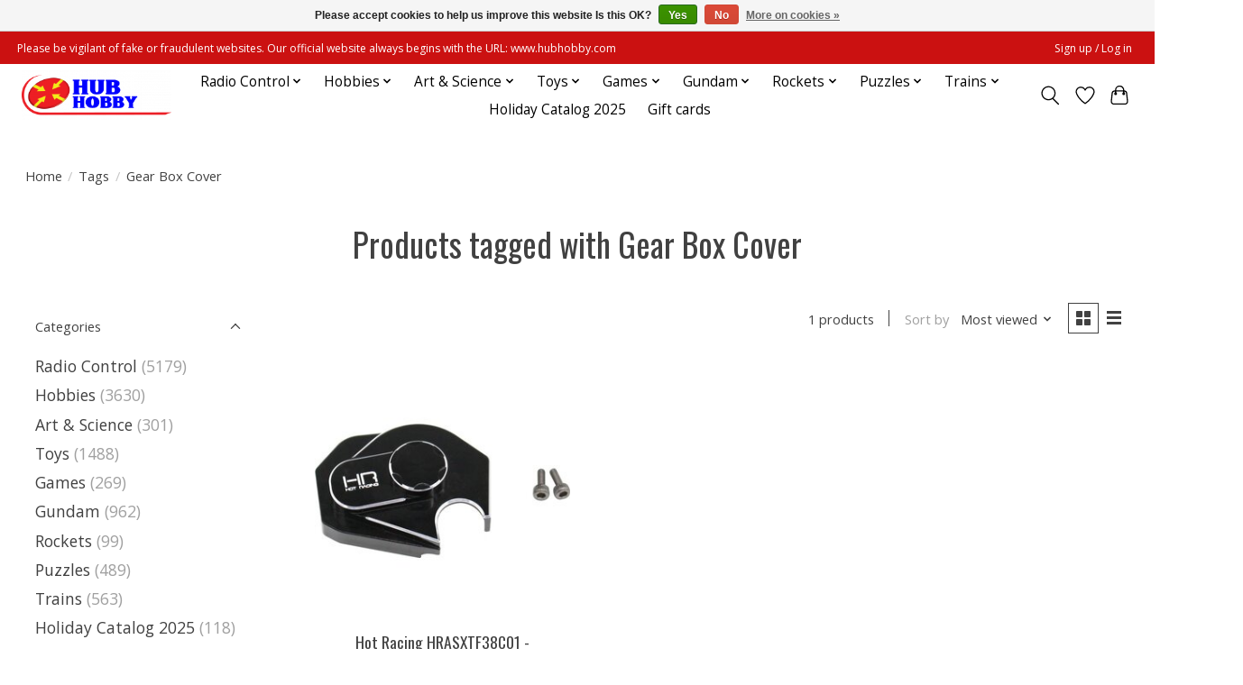

--- FILE ---
content_type: text/html;charset=utf-8
request_url: https://www.hubhobby.com/tags/gear-box-cover/
body_size: 14849
content:
<!DOCTYPE html>
<html lang="us">
  <head>
    <meta charset="utf-8"/>
<!-- [START] 'blocks/head.rain' -->
<!--

  (c) 2008-2026 Lightspeed Netherlands B.V.
  http://www.lightspeedhq.com
  Generated: 23-01-2026 @ 03:43:22

-->
<link rel="canonical" href="https://www.hubhobby.com/tags/gear-box-cover/"/>
<link rel="alternate" href="https://www.hubhobby.com/index.rss" type="application/rss+xml" title="New products"/>
<link href="https://cdn.shoplightspeed.com/assets/cookielaw.css?2025-02-20" rel="stylesheet" type="text/css"/>
<meta name="robots" content="noodp,noydir"/>
<meta property="og:url" content="https://www.hubhobby.com/tags/gear-box-cover/?source=facebook"/>
<meta property="og:site_name" content="Hub Hobby"/>
<meta property="og:title" content="Gear Box Cover"/>
<meta property="og:description" content="Hub Hobby is the largest hobby store in the Midwest. Featuring the best deals on RC, plastic models, model trains, rockets, toys, games, puzzles, and much more!"/>
<script>
document.sezzleConfig = {
        "configGroups": [
            {
                "targetXPath": ".product__price",
                "renderToPath": "../SMALL-0",
            },
            {
                "targetXPath": ".gui-big/.gui-price/STRONG-0",
                "renderToPath": "../../DIV-2",
                "urlMatch": "cart"
            }
        ]
     }
     var script = document.createElement('script');
     script.type = 'text/javascript';
     script.src = 'https://widget.sezzle.com/v1/javascript/price-widget?uuid=317daaa9-370f-4324-bddf-bed8a433261a';
     document.head.appendChild(script);
</script>
<script src="https://www.googletagmanager.com/gtag/js?id=G-C53147TZ6B"></script>
<script>
window.dataLayer = window.dataLayer || [];
    function gtag(){dataLayer.push(arguments);}
    gtag('js', new Date());

    gtag('config', 'G-C53147TZ6B');
</script>
<!--[if lt IE 9]>
<script src="https://cdn.shoplightspeed.com/assets/html5shiv.js?2025-02-20"></script>
<![endif]-->
<!-- [END] 'blocks/head.rain' -->
    <title>Gear Box Cover - Hub Hobby</title>
    <meta name="description" content="Hub Hobby is the largest hobby store in the Midwest. Featuring the best deals on RC, plastic models, model trains, rockets, toys, games, puzzles, and much more!" />
    <meta name="keywords" content="Gear, Box, Cover, hub hobby, hobby store, radio control, plastic models, model trains, model rockets, toys, board games, gundam models, radio control repair, rc technical help, paints" />
    <meta http-equiv="X-UA-Compatible" content="IE=edge">
    <meta name="viewport" content="width=device-width, initial-scale=1">
    <meta name="apple-mobile-web-app-capable" content="yes">
    <meta name="apple-mobile-web-app-status-bar-style" content="black">
    
    <script>document.getElementsByTagName("html")[0].className += " js";</script>

    <link rel="shortcut icon" href="https://cdn.shoplightspeed.com/shops/628164/themes/17602/v/516569/assets/favicon.png?20230119163712" type="image/x-icon" />
    <link href='//fonts.googleapis.com/css?family=Open%20Sans:400,300,600&display=swap' rel='stylesheet' type='text/css'>
    <link href='//fonts.googleapis.com/css?family=Oswald:400,300,600&display=swap' rel='stylesheet' type='text/css'>
    <link rel="stylesheet" href="https://cdn.shoplightspeed.com/assets/gui-2-0.css?2025-02-20" />
    <link rel="stylesheet" href="https://cdn.shoplightspeed.com/assets/gui-responsive-2-0.css?2025-02-20" />
    <link id="lightspeedframe" rel="stylesheet" href="https://cdn.shoplightspeed.com/shops/628164/themes/17602/assets/style.css?20260105224706" />
    <!-- browsers not supporting CSS variables -->
    <script>
      if(!('CSS' in window) || !CSS.supports('color', 'var(--color-var)')) {var cfStyle = document.getElementById('lightspeedframe');if(cfStyle) {var href = cfStyle.getAttribute('href');href = href.replace('style.css', 'style-fallback.css');cfStyle.setAttribute('href', href);}}
    </script>
    <link rel="stylesheet" href="https://cdn.shoplightspeed.com/shops/628164/themes/17602/assets/settings.css?20260105224706" />
    <link rel="stylesheet" href="https://cdn.shoplightspeed.com/shops/628164/themes/17602/assets/custom.css?20260105224706" />

    <script src="https://cdn.shoplightspeed.com/assets/jquery-1-9-1.js?2025-02-20"></script>
    <script src="https://cdn.shoplightspeed.com/assets/jquery-ui-1-10-1.js?2025-02-20"></script>

  </head>
  <body>
    
          <header class="main-header main-header--mobile js-main-header position-relative">
  <div class="main-header__top-section">
    <div class="main-header__nav-grid justify-between@md container max-width-lg text-xs padding-y-xxs">
      <div><center> Please be vigilant of fake or fraudulent websites. Our official website always begins with the URL: www.hubhobby.com</div>
      <ul class="main-header__list flex-grow flex-basis-0 justify-end@md display@md">        
                
                        <li class="main-header__item"><a href="https://www.hubhobby.com/account/" class="main-header__link" title="My account">Sign up / Log in</a></li>
      </ul>
    </div>
  </div>
  <div class="main-header__mobile-content container max-width-lg">
          <a href="https://www.hubhobby.com/" class="main-header__logo" title="Hub Hobby">
        <img src="https://cdn.shoplightspeed.com/shops/628164/themes/17602/v/516567/assets/logo.png?20230119163712" alt="Hub Hobby">
                <img src="https://cdn.shoplightspeed.com/shops/628164/themes/17602/assets/logo-white.png?20260105224706" class="main-header__logo-white" alt="Hub Hobby">
              </a>
        
    <div class="flex items-center">
            <a href="https://www.hubhobby.com/account/wishlist/" class="main-header__mobile-btn js-tab-focus">
        <svg class="icon" viewBox="0 0 24 25" fill="none"><title>Go to wishlist</title><path d="M11.3785 4.50387L12 5.42378L12.6215 4.50387C13.6598 2.96698 15.4376 1.94995 17.4545 1.94995C20.65 1.94995 23.232 4.49701 23.25 7.6084C23.2496 8.53335 22.927 9.71432 22.3056 11.056C21.689 12.3875 20.8022 13.8258 19.7333 15.249C17.6019 18.0872 14.7978 20.798 12.0932 22.4477L12 22.488L11.9068 22.4477C9.20215 20.798 6.3981 18.0872 4.26667 15.249C3.1978 13.8258 2.31101 12.3875 1.69437 11.056C1.07303 9.71436 0.750466 8.53342 0.75 7.60848C0.767924 4.49706 3.34993 1.94995 6.54545 1.94995C8.56242 1.94995 10.3402 2.96698 11.3785 4.50387Z" stroke="currentColor" stroke-width="1.5" fill="none"/></svg>
        <span class="sr-only">Wish List</span>
      </a>
            <button class="reset main-header__mobile-btn js-tab-focus" aria-controls="cartDrawer">
        <svg class="icon" viewBox="0 0 24 25" fill="none"><title>Toggle cart</title><path d="M2.90171 9.65153C3.0797 8.00106 4.47293 6.75 6.13297 6.75H17.867C19.527 6.75 20.9203 8.00105 21.0982 9.65153L22.1767 19.6515C22.3839 21.5732 20.8783 23.25 18.9454 23.25H5.05454C3.1217 23.25 1.61603 21.5732 1.82328 19.6515L2.90171 9.65153Z" stroke="currentColor" stroke-width="1.5" fill="none"/>
        <path d="M7.19995 9.6001V5.7001C7.19995 2.88345 9.4833 0.600098 12.3 0.600098C15.1166 0.600098 17.4 2.88345 17.4 5.7001V9.6001" stroke="currentColor" stroke-width="1.5" fill="none"/>
        <circle cx="7.19996" cy="10.2001" r="1.8" fill="currentColor"/>
        <ellipse cx="17.4" cy="10.2001" rx="1.8" ry="1.8" fill="currentColor"/></svg>
        <span class="sr-only">Cart</span>
              </button>

      <button class="reset anim-menu-btn js-anim-menu-btn main-header__nav-control js-tab-focus" aria-label="Toggle menu">
        <i class="anim-menu-btn__icon anim-menu-btn__icon--close" aria-hidden="true"></i>
      </button>
    </div>
  </div>

  <div class="main-header__nav" role="navigation">
    <div class="main-header__nav-grid justify-between@md container max-width-lg">
      <div class="main-header__nav-logo-wrapper flex-shrink-0">
        
                  <a href="https://www.hubhobby.com/" class="main-header__logo" title="Hub Hobby">
            <img src="https://cdn.shoplightspeed.com/shops/628164/themes/17602/v/516567/assets/logo.png?20230119163712" alt="Hub Hobby">
                        <img src="https://cdn.shoplightspeed.com/shops/628164/themes/17602/assets/logo-white.png?20260105224706" class="main-header__logo-white" alt="Hub Hobby">
                      </a>
              </div>
      
      <form action="https://www.hubhobby.com/search/" method="get" role="search" class="padding-y-md hide@md">
        <label class="sr-only" for="searchInputMobile">Search</label>
        <input class="header-v3__nav-form-control form-control width-100%" value="" autocomplete="off" type="search" name="q" id="searchInputMobile" placeholder="Search...">
      </form>

      <ul class="main-header__list flex-grow flex-basis-0 flex-wrap justify-center@md">
        
        
                <li class="main-header__item js-main-nav__item">
          <a class="main-header__link js-main-nav__control" href="https://www.hubhobby.com/radio-control/">
            <span>Radio Control</span>            <svg class="main-header__dropdown-icon icon" viewBox="0 0 16 16"><polygon fill="currentColor" points="8,11.4 2.6,6 4,4.6 8,8.6 12,4.6 13.4,6 "></polygon></svg>                        <i class="main-header__arrow-icon" aria-hidden="true">
              <svg class="icon" viewBox="0 0 16 16">
                <g class="icon__group" fill="none" stroke="currentColor" stroke-linecap="square" stroke-miterlimit="10" stroke-width="2">
                  <path d="M2 2l12 12" />
                  <path d="M14 2L2 14" />
                </g>
              </svg>
            </i>
                        
          </a>
                    <ul class="main-header__dropdown">
            <li class="main-header__dropdown-item"><a href="https://www.hubhobby.com/radio-control/" class="main-header__dropdown-link hide@md">All Radio Control</a></li>
                        <li class="main-header__dropdown-item js-main-nav__item position-relative">
              <a class="main-header__dropdown-link js-main-nav__control flex justify-between " href="https://www.hubhobby.com/radio-control/boats/">
                Boats
                <svg class="dropdown__desktop-icon icon" aria-hidden="true" viewBox="0 0 12 12"><polyline stroke-width="1" stroke="currentColor" fill="none" stroke-linecap="round" stroke-linejoin="round" points="3.5 0.5 9.5 6 3.5 11.5"></polyline></svg>                                <i class="main-header__arrow-icon" aria-hidden="true">
                  <svg class="icon" viewBox="0 0 16 16">
                    <g class="icon__group" fill="none" stroke="currentColor" stroke-linecap="square" stroke-miterlimit="10" stroke-width="2">
                      <path d="M2 2l12 12" />
                      <path d="M14 2L2 14" />
                    </g>
                  </svg>
                </i>
                              </a>

                            <ul class="main-header__dropdown">
                <li><a href="https://www.hubhobby.com/radio-control/boats/" class="main-header__dropdown-link hide@md">All Boats</a></li>
                                <li><a class="main-header__dropdown-link" href="https://www.hubhobby.com/radio-control/boats/ready-to-run/">Ready to Run</a></li>
                                <li><a class="main-header__dropdown-link" href="https://www.hubhobby.com/radio-control/boats/parts/">Parts</a></li>
                              </ul>
                          </li>
                        <li class="main-header__dropdown-item js-main-nav__item position-relative">
              <a class="main-header__dropdown-link js-main-nav__control flex justify-between " href="https://www.hubhobby.com/radio-control/cars-trucks/">
                Cars &amp; Trucks
                <svg class="dropdown__desktop-icon icon" aria-hidden="true" viewBox="0 0 12 12"><polyline stroke-width="1" stroke="currentColor" fill="none" stroke-linecap="round" stroke-linejoin="round" points="3.5 0.5 9.5 6 3.5 11.5"></polyline></svg>                                <i class="main-header__arrow-icon" aria-hidden="true">
                  <svg class="icon" viewBox="0 0 16 16">
                    <g class="icon__group" fill="none" stroke="currentColor" stroke-linecap="square" stroke-miterlimit="10" stroke-width="2">
                      <path d="M2 2l12 12" />
                      <path d="M14 2L2 14" />
                    </g>
                  </svg>
                </i>
                              </a>

                            <ul class="main-header__dropdown">
                <li><a href="https://www.hubhobby.com/radio-control/cars-trucks/" class="main-header__dropdown-link hide@md">All Cars &amp; Trucks</a></li>
                                <li><a class="main-header__dropdown-link" href="https://www.hubhobby.com/radio-control/cars-trucks/ready-to-run/">Ready to Run</a></li>
                                <li><a class="main-header__dropdown-link" href="https://www.hubhobby.com/radio-control/cars-trucks/rtr-no-battery-charger/">RTR - No Battery/Charger</a></li>
                                <li><a class="main-header__dropdown-link" href="https://www.hubhobby.com/radio-control/cars-trucks/kits/">Kits</a></li>
                                <li><a class="main-header__dropdown-link" href="https://www.hubhobby.com/radio-control/cars-trucks/nitro/">Nitro</a></li>
                                <li><a class="main-header__dropdown-link" href="https://www.hubhobby.com/radio-control/cars-trucks/parts/">Parts</a></li>
                                <li><a class="main-header__dropdown-link" href="https://www.hubhobby.com/radio-control/cars-trucks/tires-wheels/">Tires &amp; Wheels</a></li>
                                <li><a class="main-header__dropdown-link" href="https://www.hubhobby.com/radio-control/cars-trucks/bodies/">Bodies</a></li>
                              </ul>
                          </li>
                        <li class="main-header__dropdown-item js-main-nav__item position-relative">
              <a class="main-header__dropdown-link js-main-nav__control flex justify-between " href="https://www.hubhobby.com/radio-control/planes/">
                Planes
                <svg class="dropdown__desktop-icon icon" aria-hidden="true" viewBox="0 0 12 12"><polyline stroke-width="1" stroke="currentColor" fill="none" stroke-linecap="round" stroke-linejoin="round" points="3.5 0.5 9.5 6 3.5 11.5"></polyline></svg>                                <i class="main-header__arrow-icon" aria-hidden="true">
                  <svg class="icon" viewBox="0 0 16 16">
                    <g class="icon__group" fill="none" stroke="currentColor" stroke-linecap="square" stroke-miterlimit="10" stroke-width="2">
                      <path d="M2 2l12 12" />
                      <path d="M14 2L2 14" />
                    </g>
                  </svg>
                </i>
                              </a>

                            <ul class="main-header__dropdown">
                <li><a href="https://www.hubhobby.com/radio-control/planes/" class="main-header__dropdown-link hide@md">All Planes</a></li>
                                <li><a class="main-header__dropdown-link" href="https://www.hubhobby.com/radio-control/planes/ready-to-fly/">Ready to Fly</a></li>
                                <li><a class="main-header__dropdown-link" href="https://www.hubhobby.com/radio-control/planes/bind-n-fly/">Bind N Fly</a></li>
                                <li><a class="main-header__dropdown-link" href="https://www.hubhobby.com/radio-control/planes/parts/">Parts</a></li>
                              </ul>
                          </li>
                        <li class="main-header__dropdown-item js-main-nav__item position-relative">
              <a class="main-header__dropdown-link js-main-nav__control flex justify-between " href="https://www.hubhobby.com/radio-control/helicopters/">
                Helicopters
                <svg class="dropdown__desktop-icon icon" aria-hidden="true" viewBox="0 0 12 12"><polyline stroke-width="1" stroke="currentColor" fill="none" stroke-linecap="round" stroke-linejoin="round" points="3.5 0.5 9.5 6 3.5 11.5"></polyline></svg>                                <i class="main-header__arrow-icon" aria-hidden="true">
                  <svg class="icon" viewBox="0 0 16 16">
                    <g class="icon__group" fill="none" stroke="currentColor" stroke-linecap="square" stroke-miterlimit="10" stroke-width="2">
                      <path d="M2 2l12 12" />
                      <path d="M14 2L2 14" />
                    </g>
                  </svg>
                </i>
                              </a>

                            <ul class="main-header__dropdown">
                <li><a href="https://www.hubhobby.com/radio-control/helicopters/" class="main-header__dropdown-link hide@md">All Helicopters</a></li>
                                <li><a class="main-header__dropdown-link" href="https://www.hubhobby.com/radio-control/helicopters/ready-to-fly/">Ready to Fly</a></li>
                                <li><a class="main-header__dropdown-link" href="https://www.hubhobby.com/radio-control/helicopters/bind-n-fly/">Bind N Fly</a></li>
                                <li><a class="main-header__dropdown-link" href="https://www.hubhobby.com/radio-control/helicopters/parts/">Parts</a></li>
                              </ul>
                          </li>
                        <li class="main-header__dropdown-item js-main-nav__item position-relative">
              <a class="main-header__dropdown-link js-main-nav__control flex justify-between " href="https://www.hubhobby.com/radio-control/rc-electronics/">
                RC Electronics
                <svg class="dropdown__desktop-icon icon" aria-hidden="true" viewBox="0 0 12 12"><polyline stroke-width="1" stroke="currentColor" fill="none" stroke-linecap="round" stroke-linejoin="round" points="3.5 0.5 9.5 6 3.5 11.5"></polyline></svg>                                <i class="main-header__arrow-icon" aria-hidden="true">
                  <svg class="icon" viewBox="0 0 16 16">
                    <g class="icon__group" fill="none" stroke="currentColor" stroke-linecap="square" stroke-miterlimit="10" stroke-width="2">
                      <path d="M2 2l12 12" />
                      <path d="M14 2L2 14" />
                    </g>
                  </svg>
                </i>
                              </a>

                            <ul class="main-header__dropdown">
                <li><a href="https://www.hubhobby.com/radio-control/rc-electronics/" class="main-header__dropdown-link hide@md">All RC Electronics</a></li>
                                <li><a class="main-header__dropdown-link" href="https://www.hubhobby.com/radio-control/rc-electronics/chargers/">Chargers</a></li>
                                <li><a class="main-header__dropdown-link" href="https://www.hubhobby.com/radio-control/rc-electronics/batteries/">Batteries</a></li>
                                <li><a class="main-header__dropdown-link" href="https://www.hubhobby.com/radio-control/rc-electronics/radios/">Radios</a></li>
                                <li><a class="main-header__dropdown-link" href="https://www.hubhobby.com/radio-control/rc-electronics/receivers/">Receivers</a></li>
                                <li><a class="main-header__dropdown-link" href="https://www.hubhobby.com/radio-control/rc-electronics/motors-escs/">Motors &amp; ESCs</a></li>
                                <li><a class="main-header__dropdown-link" href="https://www.hubhobby.com/radio-control/rc-electronics/servos/">Servos</a></li>
                              </ul>
                          </li>
                        <li class="main-header__dropdown-item">
              <a class="main-header__dropdown-link" href="https://www.hubhobby.com/radio-control/rc-toys/">
                RC Toys
                                              </a>

                          </li>
                      </ul>
                  </li>
                <li class="main-header__item js-main-nav__item">
          <a class="main-header__link js-main-nav__control" href="https://www.hubhobby.com/hobbies/">
            <span>Hobbies</span>            <svg class="main-header__dropdown-icon icon" viewBox="0 0 16 16"><polygon fill="currentColor" points="8,11.4 2.6,6 4,4.6 8,8.6 12,4.6 13.4,6 "></polygon></svg>                        <i class="main-header__arrow-icon" aria-hidden="true">
              <svg class="icon" viewBox="0 0 16 16">
                <g class="icon__group" fill="none" stroke="currentColor" stroke-linecap="square" stroke-miterlimit="10" stroke-width="2">
                  <path d="M2 2l12 12" />
                  <path d="M14 2L2 14" />
                </g>
              </svg>
            </i>
                        
          </a>
                    <ul class="main-header__dropdown">
            <li class="main-header__dropdown-item"><a href="https://www.hubhobby.com/hobbies/" class="main-header__dropdown-link hide@md">All Hobbies</a></li>
                        <li class="main-header__dropdown-item js-main-nav__item position-relative">
              <a class="main-header__dropdown-link js-main-nav__control flex justify-between " href="https://www.hubhobby.com/hobbies/adhesives/">
                Adhesives
                <svg class="dropdown__desktop-icon icon" aria-hidden="true" viewBox="0 0 12 12"><polyline stroke-width="1" stroke="currentColor" fill="none" stroke-linecap="round" stroke-linejoin="round" points="3.5 0.5 9.5 6 3.5 11.5"></polyline></svg>                                <i class="main-header__arrow-icon" aria-hidden="true">
                  <svg class="icon" viewBox="0 0 16 16">
                    <g class="icon__group" fill="none" stroke="currentColor" stroke-linecap="square" stroke-miterlimit="10" stroke-width="2">
                      <path d="M2 2l12 12" />
                      <path d="M14 2L2 14" />
                    </g>
                  </svg>
                </i>
                              </a>

                            <ul class="main-header__dropdown">
                <li><a href="https://www.hubhobby.com/hobbies/adhesives/" class="main-header__dropdown-link hide@md">All Adhesives</a></li>
                                <li><a class="main-header__dropdown-link" href="https://www.hubhobby.com/hobbies/adhesives/ca/">CA</a></li>
                                <li><a class="main-header__dropdown-link" href="https://www.hubhobby.com/hobbies/adhesives/epoxy/">Epoxy</a></li>
                                <li><a class="main-header__dropdown-link" href="https://www.hubhobby.com/hobbies/adhesives/glue/">Glue</a></li>
                                <li><a class="main-header__dropdown-link" href="https://www.hubhobby.com/hobbies/adhesives/tape/">Tape</a></li>
                                <li><a class="main-header__dropdown-link" href="https://www.hubhobby.com/hobbies/adhesives/accessories/">Accessories</a></li>
                              </ul>
                          </li>
                        <li class="main-header__dropdown-item js-main-nav__item position-relative">
              <a class="main-header__dropdown-link js-main-nav__control flex justify-between " href="https://www.hubhobby.com/hobbies/paints/">
                Paints
                <svg class="dropdown__desktop-icon icon" aria-hidden="true" viewBox="0 0 12 12"><polyline stroke-width="1" stroke="currentColor" fill="none" stroke-linecap="round" stroke-linejoin="round" points="3.5 0.5 9.5 6 3.5 11.5"></polyline></svg>                                <i class="main-header__arrow-icon" aria-hidden="true">
                  <svg class="icon" viewBox="0 0 16 16">
                    <g class="icon__group" fill="none" stroke="currentColor" stroke-linecap="square" stroke-miterlimit="10" stroke-width="2">
                      <path d="M2 2l12 12" />
                      <path d="M14 2L2 14" />
                    </g>
                  </svg>
                </i>
                              </a>

                            <ul class="main-header__dropdown">
                <li><a href="https://www.hubhobby.com/hobbies/paints/" class="main-header__dropdown-link hide@md">All Paints</a></li>
                                <li><a class="main-header__dropdown-link" href="https://www.hubhobby.com/hobbies/paints/bottles/">Bottles</a></li>
                                <li><a class="main-header__dropdown-link" href="https://www.hubhobby.com/hobbies/paints/pigments/">Pigments</a></li>
                                <li><a class="main-header__dropdown-link" href="https://www.hubhobby.com/hobbies/paints/spray-cans/">Spray Cans</a></li>
                                <li><a class="main-header__dropdown-link" href="https://www.hubhobby.com/hobbies/paints/polycarbonate-rc-paint/">Polycarbonate/RC Paint</a></li>
                                <li><a class="main-header__dropdown-link" href="https://www.hubhobby.com/hobbies/paints/accessories/">Accessories</a></li>
                              </ul>
                          </li>
                        <li class="main-header__dropdown-item js-main-nav__item position-relative">
              <a class="main-header__dropdown-link js-main-nav__control flex justify-between " href="https://www.hubhobby.com/hobbies/tools/">
                Tools
                <svg class="dropdown__desktop-icon icon" aria-hidden="true" viewBox="0 0 12 12"><polyline stroke-width="1" stroke="currentColor" fill="none" stroke-linecap="round" stroke-linejoin="round" points="3.5 0.5 9.5 6 3.5 11.5"></polyline></svg>                                <i class="main-header__arrow-icon" aria-hidden="true">
                  <svg class="icon" viewBox="0 0 16 16">
                    <g class="icon__group" fill="none" stroke="currentColor" stroke-linecap="square" stroke-miterlimit="10" stroke-width="2">
                      <path d="M2 2l12 12" />
                      <path d="M14 2L2 14" />
                    </g>
                  </svg>
                </i>
                              </a>

                            <ul class="main-header__dropdown">
                <li><a href="https://www.hubhobby.com/hobbies/tools/" class="main-header__dropdown-link hide@md">All Tools</a></li>
                                <li><a class="main-header__dropdown-link" href="https://www.hubhobby.com/hobbies/tools/brushes/">Brushes</a></li>
                                <li><a class="main-header__dropdown-link" href="https://www.hubhobby.com/hobbies/tools/magnets/">Magnets</a></li>
                                <li><a class="main-header__dropdown-link" href="https://www.hubhobby.com/hobbies/tools/dremel-bits/">Dremel Bits</a></li>
                                <li><a class="main-header__dropdown-link" href="https://www.hubhobby.com/hobbies/tools/hobby-knives-saws/">Hobby Knives / Saws</a></li>
                                <li><a class="main-header__dropdown-link" href="https://www.hubhobby.com/hobbies/tools/sprue-cutters/">Sprue Cutters</a></li>
                                <li><a class="main-header__dropdown-link" href="https://www.hubhobby.com/hobbies/tools/tweezers-pliers/">Tweezers / Pliers</a></li>
                                <li><a class="main-header__dropdown-link" href="https://www.hubhobby.com/hobbies/tools/files-sanding/">Files / Sanding</a></li>
                                <li><a class="main-header__dropdown-link" href="https://www.hubhobby.com/hobbies/tools/accessories-misc/">Accessories / Misc</a></li>
                              </ul>
                          </li>
                        <li class="main-header__dropdown-item js-main-nav__item position-relative">
              <a class="main-header__dropdown-link js-main-nav__control flex justify-between " href="https://www.hubhobby.com/hobbies/collectible-models/">
                Collectible Models
                <svg class="dropdown__desktop-icon icon" aria-hidden="true" viewBox="0 0 12 12"><polyline stroke-width="1" stroke="currentColor" fill="none" stroke-linecap="round" stroke-linejoin="round" points="3.5 0.5 9.5 6 3.5 11.5"></polyline></svg>                                <i class="main-header__arrow-icon" aria-hidden="true">
                  <svg class="icon" viewBox="0 0 16 16">
                    <g class="icon__group" fill="none" stroke="currentColor" stroke-linecap="square" stroke-miterlimit="10" stroke-width="2">
                      <path d="M2 2l12 12" />
                      <path d="M14 2L2 14" />
                    </g>
                  </svg>
                </i>
                              </a>

                            <ul class="main-header__dropdown">
                <li><a href="https://www.hubhobby.com/hobbies/collectible-models/" class="main-header__dropdown-link hide@md">All Collectible Models</a></li>
                                <li><a class="main-header__dropdown-link" href="https://www.hubhobby.com/hobbies/collectible-models/planes/">Planes</a></li>
                                <li><a class="main-header__dropdown-link" href="https://www.hubhobby.com/hobbies/collectible-models/breyer/">Breyer</a></li>
                                <li><a class="main-header__dropdown-link" href="https://www.hubhobby.com/hobbies/collectible-models/bandai/">Bandai</a></li>
                              </ul>
                          </li>
                        <li class="main-header__dropdown-item js-main-nav__item position-relative">
              <a class="main-header__dropdown-link js-main-nav__control flex justify-between " href="https://www.hubhobby.com/hobbies/metal-wood-models/">
                Metal/Wood Models
                <svg class="dropdown__desktop-icon icon" aria-hidden="true" viewBox="0 0 12 12"><polyline stroke-width="1" stroke="currentColor" fill="none" stroke-linecap="round" stroke-linejoin="round" points="3.5 0.5 9.5 6 3.5 11.5"></polyline></svg>                                <i class="main-header__arrow-icon" aria-hidden="true">
                  <svg class="icon" viewBox="0 0 16 16">
                    <g class="icon__group" fill="none" stroke="currentColor" stroke-linecap="square" stroke-miterlimit="10" stroke-width="2">
                      <path d="M2 2l12 12" />
                      <path d="M14 2L2 14" />
                    </g>
                  </svg>
                </i>
                              </a>

                            <ul class="main-header__dropdown">
                <li><a href="https://www.hubhobby.com/hobbies/metal-wood-models/" class="main-header__dropdown-link hide@md">All Metal/Wood Models</a></li>
                                <li><a class="main-header__dropdown-link" href="https://www.hubhobby.com/hobbies/metal-wood-models/balsa-airplanes/">Balsa Airplanes</a></li>
                                <li><a class="main-header__dropdown-link" href="https://www.hubhobby.com/hobbies/metal-wood-models/metal-earth-models/">Metal Earth Models</a></li>
                                <li><a class="main-header__dropdown-link" href="https://www.hubhobby.com/hobbies/metal-wood-models/ugears-wooden-models/">UGears Wooden Models</a></li>
                              </ul>
                          </li>
                        <li class="main-header__dropdown-item js-main-nav__item position-relative">
              <a class="main-header__dropdown-link js-main-nav__control flex justify-between " href="https://www.hubhobby.com/hobbies/plastic-models/">
                Plastic Models
                <svg class="dropdown__desktop-icon icon" aria-hidden="true" viewBox="0 0 12 12"><polyline stroke-width="1" stroke="currentColor" fill="none" stroke-linecap="round" stroke-linejoin="round" points="3.5 0.5 9.5 6 3.5 11.5"></polyline></svg>                                <i class="main-header__arrow-icon" aria-hidden="true">
                  <svg class="icon" viewBox="0 0 16 16">
                    <g class="icon__group" fill="none" stroke="currentColor" stroke-linecap="square" stroke-miterlimit="10" stroke-width="2">
                      <path d="M2 2l12 12" />
                      <path d="M14 2L2 14" />
                    </g>
                  </svg>
                </i>
                              </a>

                            <ul class="main-header__dropdown">
                <li><a href="https://www.hubhobby.com/hobbies/plastic-models/" class="main-header__dropdown-link hide@md">All Plastic Models</a></li>
                                <li><a class="main-header__dropdown-link" href="https://www.hubhobby.com/hobbies/plastic-models/anime-other-mech/">Anime &amp; Other Mech</a></li>
                                <li><a class="main-header__dropdown-link" href="https://www.hubhobby.com/hobbies/plastic-models/boats-ships/">Boats &amp; Ships</a></li>
                                <li><a class="main-header__dropdown-link" href="https://www.hubhobby.com/hobbies/plastic-models/cars-trucks/">Cars &amp; Trucks</a></li>
                                <li><a class="main-header__dropdown-link" href="https://www.hubhobby.com/hobbies/plastic-models/military-armor/">Military &amp; Armor</a></li>
                                <li><a class="main-header__dropdown-link" href="https://www.hubhobby.com/hobbies/plastic-models/planes-helicopters/">Planes &amp; Helicopters</a></li>
                                <li><a class="main-header__dropdown-link" href="https://www.hubhobby.com/hobbies/plastic-models/space-science-fiction/">Space &amp; Science Fiction</a></li>
                              </ul>
                          </li>
                        <li class="main-header__dropdown-item">
              <a class="main-header__dropdown-link" href="https://www.hubhobby.com/hobbies/pinewood-derby/">
                Pinewood Derby
                                              </a>

                          </li>
                        <li class="main-header__dropdown-item">
              <a class="main-header__dropdown-link" href="https://www.hubhobby.com/hobbies/slot-cars/">
                Slot Cars
                                              </a>

                          </li>
                      </ul>
                  </li>
                <li class="main-header__item js-main-nav__item">
          <a class="main-header__link js-main-nav__control" href="https://www.hubhobby.com/art-science/">
            <span>Art &amp; Science</span>            <svg class="main-header__dropdown-icon icon" viewBox="0 0 16 16"><polygon fill="currentColor" points="8,11.4 2.6,6 4,4.6 8,8.6 12,4.6 13.4,6 "></polygon></svg>                        <i class="main-header__arrow-icon" aria-hidden="true">
              <svg class="icon" viewBox="0 0 16 16">
                <g class="icon__group" fill="none" stroke="currentColor" stroke-linecap="square" stroke-miterlimit="10" stroke-width="2">
                  <path d="M2 2l12 12" />
                  <path d="M14 2L2 14" />
                </g>
              </svg>
            </i>
                        
          </a>
                    <ul class="main-header__dropdown">
            <li class="main-header__dropdown-item"><a href="https://www.hubhobby.com/art-science/" class="main-header__dropdown-link hide@md">All Art &amp; Science</a></li>
                        <li class="main-header__dropdown-item js-main-nav__item position-relative">
              <a class="main-header__dropdown-link js-main-nav__control flex justify-between " href="https://www.hubhobby.com/art-science/art-projects/">
                Art Projects
                <svg class="dropdown__desktop-icon icon" aria-hidden="true" viewBox="0 0 12 12"><polyline stroke-width="1" stroke="currentColor" fill="none" stroke-linecap="round" stroke-linejoin="round" points="3.5 0.5 9.5 6 3.5 11.5"></polyline></svg>                                <i class="main-header__arrow-icon" aria-hidden="true">
                  <svg class="icon" viewBox="0 0 16 16">
                    <g class="icon__group" fill="none" stroke="currentColor" stroke-linecap="square" stroke-miterlimit="10" stroke-width="2">
                      <path d="M2 2l12 12" />
                      <path d="M14 2L2 14" />
                    </g>
                  </svg>
                </i>
                              </a>

                            <ul class="main-header__dropdown">
                <li><a href="https://www.hubhobby.com/art-science/art-projects/" class="main-header__dropdown-link hide@md">All Art Projects</a></li>
                                <li><a class="main-header__dropdown-link" href="https://www.hubhobby.com/art-science/art-projects/art-activity-kits/">Art &amp; Activity Kits</a></li>
                                <li><a class="main-header__dropdown-link" href="https://www.hubhobby.com/art-science/art-projects/art-supplies/">Art Supplies</a></li>
                              </ul>
                          </li>
                        <li class="main-header__dropdown-item">
              <a class="main-header__dropdown-link" href="https://www.hubhobby.com/art-science/science-kits/">
                Science Kits
                                              </a>

                          </li>
                        <li class="main-header__dropdown-item">
              <a class="main-header__dropdown-link" href="https://www.hubhobby.com/art-science/art-supplies/">
                Art Supplies
                                              </a>

                          </li>
                      </ul>
                  </li>
                <li class="main-header__item js-main-nav__item">
          <a class="main-header__link js-main-nav__control" href="https://www.hubhobby.com/toys/">
            <span>Toys</span>            <svg class="main-header__dropdown-icon icon" viewBox="0 0 16 16"><polygon fill="currentColor" points="8,11.4 2.6,6 4,4.6 8,8.6 12,4.6 13.4,6 "></polygon></svg>                        <i class="main-header__arrow-icon" aria-hidden="true">
              <svg class="icon" viewBox="0 0 16 16">
                <g class="icon__group" fill="none" stroke="currentColor" stroke-linecap="square" stroke-miterlimit="10" stroke-width="2">
                  <path d="M2 2l12 12" />
                  <path d="M14 2L2 14" />
                </g>
              </svg>
            </i>
                        
          </a>
                    <ul class="main-header__dropdown">
            <li class="main-header__dropdown-item"><a href="https://www.hubhobby.com/toys/" class="main-header__dropdown-link hide@md">All Toys</a></li>
                        <li class="main-header__dropdown-item js-main-nav__item position-relative">
              <a class="main-header__dropdown-link js-main-nav__control flex justify-between " href="https://www.hubhobby.com/toys/active-outdoor-play/">
                Active &amp; Outdoor Play
                <svg class="dropdown__desktop-icon icon" aria-hidden="true" viewBox="0 0 12 12"><polyline stroke-width="1" stroke="currentColor" fill="none" stroke-linecap="round" stroke-linejoin="round" points="3.5 0.5 9.5 6 3.5 11.5"></polyline></svg>                                <i class="main-header__arrow-icon" aria-hidden="true">
                  <svg class="icon" viewBox="0 0 16 16">
                    <g class="icon__group" fill="none" stroke="currentColor" stroke-linecap="square" stroke-miterlimit="10" stroke-width="2">
                      <path d="M2 2l12 12" />
                      <path d="M14 2L2 14" />
                    </g>
                  </svg>
                </i>
                              </a>

                            <ul class="main-header__dropdown">
                <li><a href="https://www.hubhobby.com/toys/active-outdoor-play/" class="main-header__dropdown-link hide@md">All Active &amp; Outdoor Play</a></li>
                                <li><a class="main-header__dropdown-link" href="https://www.hubhobby.com/toys/active-outdoor-play/kites-flying-toys/">Kites &amp; Flying Toys</a></li>
                                <li><a class="main-header__dropdown-link" href="https://www.hubhobby.com/toys/active-outdoor-play/sports-discs-games/">Sports, Discs, Games</a></li>
                                <li><a class="main-header__dropdown-link" href="https://www.hubhobby.com/toys/active-outdoor-play/jumping-riding-toys/">Jumping &amp; Riding Toys</a></li>
                                <li><a class="main-header__dropdown-link" href="https://www.hubhobby.com/toys/active-outdoor-play/slingshots-shooting-toys/">Slingshots &amp; Shooting Toys</a></li>
                              </ul>
                          </li>
                        <li class="main-header__dropdown-item js-main-nav__item position-relative">
              <a class="main-header__dropdown-link js-main-nav__control flex justify-between " href="https://www.hubhobby.com/toys/building-construction-toys/">
                Building &amp; Construction Toys
                <svg class="dropdown__desktop-icon icon" aria-hidden="true" viewBox="0 0 12 12"><polyline stroke-width="1" stroke="currentColor" fill="none" stroke-linecap="round" stroke-linejoin="round" points="3.5 0.5 9.5 6 3.5 11.5"></polyline></svg>                                <i class="main-header__arrow-icon" aria-hidden="true">
                  <svg class="icon" viewBox="0 0 16 16">
                    <g class="icon__group" fill="none" stroke="currentColor" stroke-linecap="square" stroke-miterlimit="10" stroke-width="2">
                      <path d="M2 2l12 12" />
                      <path d="M14 2L2 14" />
                    </g>
                  </svg>
                </i>
                              </a>

                            <ul class="main-header__dropdown">
                <li><a href="https://www.hubhobby.com/toys/building-construction-toys/" class="main-header__dropdown-link hide@md">All Building &amp; Construction Toys</a></li>
                                <li><a class="main-header__dropdown-link" href="https://www.hubhobby.com/toys/building-construction-toys/other-building-sets/">Other Building Sets</a></li>
                              </ul>
                          </li>
                        <li class="main-header__dropdown-item js-main-nav__item position-relative">
              <a class="main-header__dropdown-link js-main-nav__control flex justify-between " href="https://www.hubhobby.com/toys/creative-indoor-play/">
                Creative &amp; Indoor Play
                <svg class="dropdown__desktop-icon icon" aria-hidden="true" viewBox="0 0 12 12"><polyline stroke-width="1" stroke="currentColor" fill="none" stroke-linecap="round" stroke-linejoin="round" points="3.5 0.5 9.5 6 3.5 11.5"></polyline></svg>                                <i class="main-header__arrow-icon" aria-hidden="true">
                  <svg class="icon" viewBox="0 0 16 16">
                    <g class="icon__group" fill="none" stroke="currentColor" stroke-linecap="square" stroke-miterlimit="10" stroke-width="2">
                      <path d="M2 2l12 12" />
                      <path d="M14 2L2 14" />
                    </g>
                  </svg>
                </i>
                              </a>

                            <ul class="main-header__dropdown">
                <li><a href="https://www.hubhobby.com/toys/creative-indoor-play/" class="main-header__dropdown-link hide@md">All Creative &amp; Indoor Play</a></li>
                                <li><a class="main-header__dropdown-link" href="https://www.hubhobby.com/toys/creative-indoor-play/animal-figures/">Animal Figures</a></li>
                                <li><a class="main-header__dropdown-link" href="https://www.hubhobby.com/toys/creative-indoor-play/marble-toys/">Marble Toys</a></li>
                                <li><a class="main-header__dropdown-link" href="https://www.hubhobby.com/toys/creative-indoor-play/musical-toys/">Musical Toys</a></li>
                                <li><a class="main-header__dropdown-link" href="https://www.hubhobby.com/toys/creative-indoor-play/playsets-figures/">Playsets &amp; Figures</a></li>
                                <li><a class="main-header__dropdown-link" href="https://www.hubhobby.com/toys/creative-indoor-play/putty-slime/">Putty &amp; Slime</a></li>
                                <li><a class="main-header__dropdown-link" href="https://www.hubhobby.com/toys/creative-indoor-play/wooden-toys/">Wooden Toys</a></li>
                                <li><a class="main-header__dropdown-link" href="https://www.hubhobby.com/toys/creative-indoor-play/yo-yos/">Yo-Yos</a></li>
                                <li><a class="main-header__dropdown-link" href="https://www.hubhobby.com/toys/creative-indoor-play/toy-vehicles/">Toy Vehicles</a></li>
                              </ul>
                          </li>
                        <li class="main-header__dropdown-item">
              <a class="main-header__dropdown-link" href="https://www.hubhobby.com/toys/novelty-toys-gadgets/">
                Novelty Toys &amp; Gadgets
                                              </a>

                          </li>
                        <li class="main-header__dropdown-item">
              <a class="main-header__dropdown-link" href="https://www.hubhobby.com/toys/fidget-sensory-toys/">
                Fidget &amp; Sensory Toys
                                              </a>

                          </li>
                        <li class="main-header__dropdown-item">
              <a class="main-header__dropdown-link" href="https://www.hubhobby.com/toys/stuffed-animals-plush-toys/">
                Stuffed Animals &amp; Plush Toys
                                              </a>

                          </li>
                      </ul>
                  </li>
                <li class="main-header__item js-main-nav__item">
          <a class="main-header__link js-main-nav__control" href="https://www.hubhobby.com/games/">
            <span>Games</span>            <svg class="main-header__dropdown-icon icon" viewBox="0 0 16 16"><polygon fill="currentColor" points="8,11.4 2.6,6 4,4.6 8,8.6 12,4.6 13.4,6 "></polygon></svg>                        <i class="main-header__arrow-icon" aria-hidden="true">
              <svg class="icon" viewBox="0 0 16 16">
                <g class="icon__group" fill="none" stroke="currentColor" stroke-linecap="square" stroke-miterlimit="10" stroke-width="2">
                  <path d="M2 2l12 12" />
                  <path d="M14 2L2 14" />
                </g>
              </svg>
            </i>
                        
          </a>
                    <ul class="main-header__dropdown">
            <li class="main-header__dropdown-item"><a href="https://www.hubhobby.com/games/" class="main-header__dropdown-link hide@md">All Games</a></li>
                        <li class="main-header__dropdown-item">
              <a class="main-header__dropdown-link" href="https://www.hubhobby.com/games/board-games/">
                Board Games
                                              </a>

                          </li>
                        <li class="main-header__dropdown-item">
              <a class="main-header__dropdown-link" href="https://www.hubhobby.com/games/family-games/">
                Family Games
                                              </a>

                          </li>
                        <li class="main-header__dropdown-item">
              <a class="main-header__dropdown-link" href="https://www.hubhobby.com/games/kids-games/">
                Kids Games
                                              </a>

                          </li>
                        <li class="main-header__dropdown-item">
              <a class="main-header__dropdown-link" href="https://www.hubhobby.com/games/party-games/">
                Party Games
                                              </a>

                          </li>
                        <li class="main-header__dropdown-item">
              <a class="main-header__dropdown-link" href="https://www.hubhobby.com/games/dice-games/">
                Dice Games
                                              </a>

                          </li>
                        <li class="main-header__dropdown-item js-main-nav__item position-relative">
              <a class="main-header__dropdown-link js-main-nav__control flex justify-between " href="https://www.hubhobby.com/games/card-games/">
                Card Games
                <svg class="dropdown__desktop-icon icon" aria-hidden="true" viewBox="0 0 12 12"><polyline stroke-width="1" stroke="currentColor" fill="none" stroke-linecap="round" stroke-linejoin="round" points="3.5 0.5 9.5 6 3.5 11.5"></polyline></svg>                                <i class="main-header__arrow-icon" aria-hidden="true">
                  <svg class="icon" viewBox="0 0 16 16">
                    <g class="icon__group" fill="none" stroke="currentColor" stroke-linecap="square" stroke-miterlimit="10" stroke-width="2">
                      <path d="M2 2l12 12" />
                      <path d="M14 2L2 14" />
                    </g>
                  </svg>
                </i>
                              </a>

                            <ul class="main-header__dropdown">
                <li><a href="https://www.hubhobby.com/games/card-games/" class="main-header__dropdown-link hide@md">All Card Games</a></li>
                                <li><a class="main-header__dropdown-link" href="https://www.hubhobby.com/games/card-games/trading-card-games/">Trading Card Games</a></li>
                              </ul>
                          </li>
                        <li class="main-header__dropdown-item">
              <a class="main-header__dropdown-link" href="https://www.hubhobby.com/games/logic-strategy-games/">
                Logic/Strategy Games
                                              </a>

                          </li>
                        <li class="main-header__dropdown-item js-main-nav__item position-relative">
              <a class="main-header__dropdown-link js-main-nav__control flex justify-between " href="https://www.hubhobby.com/games/tabletop-games/">
                Tabletop Games
                <svg class="dropdown__desktop-icon icon" aria-hidden="true" viewBox="0 0 12 12"><polyline stroke-width="1" stroke="currentColor" fill="none" stroke-linecap="round" stroke-linejoin="round" points="3.5 0.5 9.5 6 3.5 11.5"></polyline></svg>                                <i class="main-header__arrow-icon" aria-hidden="true">
                  <svg class="icon" viewBox="0 0 16 16">
                    <g class="icon__group" fill="none" stroke="currentColor" stroke-linecap="square" stroke-miterlimit="10" stroke-width="2">
                      <path d="M2 2l12 12" />
                      <path d="M14 2L2 14" />
                    </g>
                  </svg>
                </i>
                              </a>

                            <ul class="main-header__dropdown">
                <li><a href="https://www.hubhobby.com/games/tabletop-games/" class="main-header__dropdown-link hide@md">All Tabletop Games</a></li>
                                <li><a class="main-header__dropdown-link" href="https://www.hubhobby.com/games/tabletop-games/games-workshop/">Games Workshop</a></li>
                              </ul>
                          </li>
                      </ul>
                  </li>
                <li class="main-header__item js-main-nav__item">
          <a class="main-header__link js-main-nav__control" href="https://www.hubhobby.com/gundam/">
            <span>Gundam</span>            <svg class="main-header__dropdown-icon icon" viewBox="0 0 16 16"><polygon fill="currentColor" points="8,11.4 2.6,6 4,4.6 8,8.6 12,4.6 13.4,6 "></polygon></svg>                        <i class="main-header__arrow-icon" aria-hidden="true">
              <svg class="icon" viewBox="0 0 16 16">
                <g class="icon__group" fill="none" stroke="currentColor" stroke-linecap="square" stroke-miterlimit="10" stroke-width="2">
                  <path d="M2 2l12 12" />
                  <path d="M14 2L2 14" />
                </g>
              </svg>
            </i>
                        
          </a>
                    <ul class="main-header__dropdown">
            <li class="main-header__dropdown-item"><a href="https://www.hubhobby.com/gundam/" class="main-header__dropdown-link hide@md">All Gundam</a></li>
                        <li class="main-header__dropdown-item">
              <a class="main-header__dropdown-link" href="https://www.hubhobby.com/gundam/high-grade/">
                High Grade
                                              </a>

                          </li>
                        <li class="main-header__dropdown-item">
              <a class="main-header__dropdown-link" href="https://www.hubhobby.com/gundam/real-grade/">
                Real Grade
                                              </a>

                          </li>
                        <li class="main-header__dropdown-item">
              <a class="main-header__dropdown-link" href="https://www.hubhobby.com/gundam/master-grade/">
                Master Grade
                                              </a>

                          </li>
                        <li class="main-header__dropdown-item">
              <a class="main-header__dropdown-link" href="https://www.hubhobby.com/gundam/perfect-grade/">
                Perfect Grade
                                              </a>

                          </li>
                        <li class="main-header__dropdown-item">
              <a class="main-header__dropdown-link" href="https://www.hubhobby.com/gundam/re-100-mega-1-48-fm-1-100-ng-1-100/">
                RE/100, Mega 1/48, FM 1/100, NG 1/100
                                              </a>

                          </li>
                        <li class="main-header__dropdown-item">
              <a class="main-header__dropdown-link" href="https://www.hubhobby.com/gundam/30-minute-missions-30mm/">
                30 Minute Missions (30MM)
                                              </a>

                          </li>
                        <li class="main-header__dropdown-item">
              <a class="main-header__dropdown-link" href="https://www.hubhobby.com/gundam/sd-ag-eg-ng/">
                SD, AG, EG, NG
                                              </a>

                          </li>
                        <li class="main-header__dropdown-item">
              <a class="main-header__dropdown-link" href="https://www.hubhobby.com/gundam/figure-rise/">
                Figure-rise
                                              </a>

                          </li>
                        <li class="main-header__dropdown-item js-main-nav__item position-relative">
              <a class="main-header__dropdown-link js-main-nav__control flex justify-between " href="https://www.hubhobby.com/gundam/gunpla-supplies/">
                Gunpla Supplies
                <svg class="dropdown__desktop-icon icon" aria-hidden="true" viewBox="0 0 12 12"><polyline stroke-width="1" stroke="currentColor" fill="none" stroke-linecap="round" stroke-linejoin="round" points="3.5 0.5 9.5 6 3.5 11.5"></polyline></svg>                                <i class="main-header__arrow-icon" aria-hidden="true">
                  <svg class="icon" viewBox="0 0 16 16">
                    <g class="icon__group" fill="none" stroke="currentColor" stroke-linecap="square" stroke-miterlimit="10" stroke-width="2">
                      <path d="M2 2l12 12" />
                      <path d="M14 2L2 14" />
                    </g>
                  </svg>
                </i>
                              </a>

                            <ul class="main-header__dropdown">
                <li><a href="https://www.hubhobby.com/gundam/gunpla-supplies/" class="main-header__dropdown-link hide@md">All Gunpla Supplies</a></li>
                                <li><a class="main-header__dropdown-link" href="https://www.hubhobby.com/gundam/gunpla-supplies/bases-accessories/">Bases &amp; Accessories</a></li>
                                <li><a class="main-header__dropdown-link" href="https://www.hubhobby.com/gundam/gunpla-supplies/paint-pigment/">Paint &amp; Pigment</a></li>
                                <li><a class="main-header__dropdown-link" href="https://www.hubhobby.com/gundam/gunpla-supplies/tools/">Tools</a></li>
                              </ul>
                          </li>
                      </ul>
                  </li>
                <li class="main-header__item js-main-nav__item">
          <a class="main-header__link js-main-nav__control" href="https://www.hubhobby.com/rockets/">
            <span>Rockets</span>            <svg class="main-header__dropdown-icon icon" viewBox="0 0 16 16"><polygon fill="currentColor" points="8,11.4 2.6,6 4,4.6 8,8.6 12,4.6 13.4,6 "></polygon></svg>                        <i class="main-header__arrow-icon" aria-hidden="true">
              <svg class="icon" viewBox="0 0 16 16">
                <g class="icon__group" fill="none" stroke="currentColor" stroke-linecap="square" stroke-miterlimit="10" stroke-width="2">
                  <path d="M2 2l12 12" />
                  <path d="M14 2L2 14" />
                </g>
              </svg>
            </i>
                        
          </a>
                    <ul class="main-header__dropdown">
            <li class="main-header__dropdown-item"><a href="https://www.hubhobby.com/rockets/" class="main-header__dropdown-link hide@md">All Rockets</a></li>
                        <li class="main-header__dropdown-item">
              <a class="main-header__dropdown-link" href="https://www.hubhobby.com/rockets/launch-sets/">
                Launch Sets
                                              </a>

                          </li>
                        <li class="main-header__dropdown-item js-main-nav__item position-relative">
              <a class="main-header__dropdown-link js-main-nav__control flex justify-between " href="https://www.hubhobby.com/rockets/rocket-kits/">
                Rocket Kits
                <svg class="dropdown__desktop-icon icon" aria-hidden="true" viewBox="0 0 12 12"><polyline stroke-width="1" stroke="currentColor" fill="none" stroke-linecap="round" stroke-linejoin="round" points="3.5 0.5 9.5 6 3.5 11.5"></polyline></svg>                                <i class="main-header__arrow-icon" aria-hidden="true">
                  <svg class="icon" viewBox="0 0 16 16">
                    <g class="icon__group" fill="none" stroke="currentColor" stroke-linecap="square" stroke-miterlimit="10" stroke-width="2">
                      <path d="M2 2l12 12" />
                      <path d="M14 2L2 14" />
                    </g>
                  </svg>
                </i>
                              </a>

                            <ul class="main-header__dropdown">
                <li><a href="https://www.hubhobby.com/rockets/rocket-kits/" class="main-header__dropdown-link hide@md">All Rocket Kits</a></li>
                                <li><a class="main-header__dropdown-link" href="https://www.hubhobby.com/rockets/rocket-kits/intermediate-kits/">Intermediate Kits</a></li>
                                <li><a class="main-header__dropdown-link" href="https://www.hubhobby.com/rockets/rocket-kits/advanced-kits/">Advanced Kits</a></li>
                                <li><a class="main-header__dropdown-link" href="https://www.hubhobby.com/rockets/rocket-kits/expert-kits/">Expert Kits</a></li>
                                <li><a class="main-header__dropdown-link" href="https://www.hubhobby.com/rockets/rocket-kits/master-kits/">Master Kits</a></li>
                              </ul>
                          </li>
                        <li class="main-header__dropdown-item">
              <a class="main-header__dropdown-link" href="https://www.hubhobby.com/rockets/engines/">
                Engines
                                              </a>

                          </li>
                        <li class="main-header__dropdown-item">
              <a class="main-header__dropdown-link" href="https://www.hubhobby.com/rockets/parts/">
                Parts
                                              </a>

                          </li>
                      </ul>
                  </li>
                <li class="main-header__item js-main-nav__item">
          <a class="main-header__link js-main-nav__control" href="https://www.hubhobby.com/puzzles/">
            <span>Puzzles</span>            <svg class="main-header__dropdown-icon icon" viewBox="0 0 16 16"><polygon fill="currentColor" points="8,11.4 2.6,6 4,4.6 8,8.6 12,4.6 13.4,6 "></polygon></svg>                        <i class="main-header__arrow-icon" aria-hidden="true">
              <svg class="icon" viewBox="0 0 16 16">
                <g class="icon__group" fill="none" stroke="currentColor" stroke-linecap="square" stroke-miterlimit="10" stroke-width="2">
                  <path d="M2 2l12 12" />
                  <path d="M14 2L2 14" />
                </g>
              </svg>
            </i>
                        
          </a>
                    <ul class="main-header__dropdown">
            <li class="main-header__dropdown-item"><a href="https://www.hubhobby.com/puzzles/" class="main-header__dropdown-link hide@md">All Puzzles</a></li>
                        <li class="main-header__dropdown-item">
              <a class="main-header__dropdown-link" href="https://www.hubhobby.com/puzzles/kids-puzzles/">
                Kids Puzzles
                                              </a>

                          </li>
                        <li class="main-header__dropdown-item">
              <a class="main-header__dropdown-link" href="https://www.hubhobby.com/puzzles/200-750-piece-puzzles/">
                200-750 Piece Puzzles
                                              </a>

                          </li>
                        <li class="main-header__dropdown-item">
              <a class="main-header__dropdown-link" href="https://www.hubhobby.com/puzzles/1000-piece-puzzles/">
                1000+ Piece Puzzles
                                              </a>

                          </li>
                        <li class="main-header__dropdown-item">
              <a class="main-header__dropdown-link" href="https://www.hubhobby.com/puzzles/puzzle-glues-accessories/">
                Puzzle Glues/Accessories
                                              </a>

                          </li>
                        <li class="main-header__dropdown-item">
              <a class="main-header__dropdown-link" href="https://www.hubhobby.com/puzzles/brainteasers/">
                Brainteasers
                                              </a>

                          </li>
                      </ul>
                  </li>
                <li class="main-header__item js-main-nav__item">
          <a class="main-header__link js-main-nav__control" href="https://www.hubhobby.com/trains/">
            <span>Trains</span>            <svg class="main-header__dropdown-icon icon" viewBox="0 0 16 16"><polygon fill="currentColor" points="8,11.4 2.6,6 4,4.6 8,8.6 12,4.6 13.4,6 "></polygon></svg>                        <i class="main-header__arrow-icon" aria-hidden="true">
              <svg class="icon" viewBox="0 0 16 16">
                <g class="icon__group" fill="none" stroke="currentColor" stroke-linecap="square" stroke-miterlimit="10" stroke-width="2">
                  <path d="M2 2l12 12" />
                  <path d="M14 2L2 14" />
                </g>
              </svg>
            </i>
                        
          </a>
                    <ul class="main-header__dropdown">
            <li class="main-header__dropdown-item"><a href="https://www.hubhobby.com/trains/" class="main-header__dropdown-link hide@md">All Trains</a></li>
                        <li class="main-header__dropdown-item js-main-nav__item position-relative">
              <a class="main-header__dropdown-link js-main-nav__control flex justify-between " href="https://www.hubhobby.com/trains/ho-scale/">
                HO Scale
                <svg class="dropdown__desktop-icon icon" aria-hidden="true" viewBox="0 0 12 12"><polyline stroke-width="1" stroke="currentColor" fill="none" stroke-linecap="round" stroke-linejoin="round" points="3.5 0.5 9.5 6 3.5 11.5"></polyline></svg>                                <i class="main-header__arrow-icon" aria-hidden="true">
                  <svg class="icon" viewBox="0 0 16 16">
                    <g class="icon__group" fill="none" stroke="currentColor" stroke-linecap="square" stroke-miterlimit="10" stroke-width="2">
                      <path d="M2 2l12 12" />
                      <path d="M14 2L2 14" />
                    </g>
                  </svg>
                </i>
                              </a>

                            <ul class="main-header__dropdown">
                <li><a href="https://www.hubhobby.com/trains/ho-scale/" class="main-header__dropdown-link hide@md">All HO Scale</a></li>
                                <li><a class="main-header__dropdown-link" href="https://www.hubhobby.com/trains/ho-scale/engines/">Engines</a></li>
                                <li><a class="main-header__dropdown-link" href="https://www.hubhobby.com/trains/ho-scale/rolling-stock/">Rolling Stock</a></li>
                                <li><a class="main-header__dropdown-link" href="https://www.hubhobby.com/trains/ho-scale/sets/">Sets</a></li>
                                <li><a class="main-header__dropdown-link" href="https://www.hubhobby.com/trains/ho-scale/track/">Track</a></li>
                                <li><a class="main-header__dropdown-link" href="https://www.hubhobby.com/trains/ho-scale/buildings/">Buildings</a></li>
                                <li><a class="main-header__dropdown-link" href="https://www.hubhobby.com/trains/ho-scale/figures/">Figures</a></li>
                              </ul>
                          </li>
                        <li class="main-header__dropdown-item js-main-nav__item position-relative">
              <a class="main-header__dropdown-link js-main-nav__control flex justify-between " href="https://www.hubhobby.com/trains/n-scale/">
                N Scale
                <svg class="dropdown__desktop-icon icon" aria-hidden="true" viewBox="0 0 12 12"><polyline stroke-width="1" stroke="currentColor" fill="none" stroke-linecap="round" stroke-linejoin="round" points="3.5 0.5 9.5 6 3.5 11.5"></polyline></svg>                                <i class="main-header__arrow-icon" aria-hidden="true">
                  <svg class="icon" viewBox="0 0 16 16">
                    <g class="icon__group" fill="none" stroke="currentColor" stroke-linecap="square" stroke-miterlimit="10" stroke-width="2">
                      <path d="M2 2l12 12" />
                      <path d="M14 2L2 14" />
                    </g>
                  </svg>
                </i>
                              </a>

                            <ul class="main-header__dropdown">
                <li><a href="https://www.hubhobby.com/trains/n-scale/" class="main-header__dropdown-link hide@md">All N Scale</a></li>
                                <li><a class="main-header__dropdown-link" href="https://www.hubhobby.com/trains/n-scale/sets/">Sets</a></li>
                                <li><a class="main-header__dropdown-link" href="https://www.hubhobby.com/trains/n-scale/track/">Track</a></li>
                                <li><a class="main-header__dropdown-link" href="https://www.hubhobby.com/trains/n-scale/buildings/">Buildings</a></li>
                                <li><a class="main-header__dropdown-link" href="https://www.hubhobby.com/trains/n-scale/figures/">Figures</a></li>
                              </ul>
                          </li>
                        <li class="main-header__dropdown-item js-main-nav__item position-relative">
              <a class="main-header__dropdown-link js-main-nav__control flex justify-between " href="https://www.hubhobby.com/trains/lionel/">
                Lionel
                <svg class="dropdown__desktop-icon icon" aria-hidden="true" viewBox="0 0 12 12"><polyline stroke-width="1" stroke="currentColor" fill="none" stroke-linecap="round" stroke-linejoin="round" points="3.5 0.5 9.5 6 3.5 11.5"></polyline></svg>                                <i class="main-header__arrow-icon" aria-hidden="true">
                  <svg class="icon" viewBox="0 0 16 16">
                    <g class="icon__group" fill="none" stroke="currentColor" stroke-linecap="square" stroke-miterlimit="10" stroke-width="2">
                      <path d="M2 2l12 12" />
                      <path d="M14 2L2 14" />
                    </g>
                  </svg>
                </i>
                              </a>

                            <ul class="main-header__dropdown">
                <li><a href="https://www.hubhobby.com/trains/lionel/" class="main-header__dropdown-link hide@md">All Lionel</a></li>
                                <li><a class="main-header__dropdown-link" href="https://www.hubhobby.com/trains/lionel/sets/">Sets</a></li>
                                <li><a class="main-header__dropdown-link" href="https://www.hubhobby.com/trains/lionel/track/">Track</a></li>
                              </ul>
                          </li>
                        <li class="main-header__dropdown-item js-main-nav__item position-relative">
              <a class="main-header__dropdown-link js-main-nav__control flex justify-between " href="https://www.hubhobby.com/trains/scenery/">
                Scenery
                <svg class="dropdown__desktop-icon icon" aria-hidden="true" viewBox="0 0 12 12"><polyline stroke-width="1" stroke="currentColor" fill="none" stroke-linecap="round" stroke-linejoin="round" points="3.5 0.5 9.5 6 3.5 11.5"></polyline></svg>                                <i class="main-header__arrow-icon" aria-hidden="true">
                  <svg class="icon" viewBox="0 0 16 16">
                    <g class="icon__group" fill="none" stroke="currentColor" stroke-linecap="square" stroke-miterlimit="10" stroke-width="2">
                      <path d="M2 2l12 12" />
                      <path d="M14 2L2 14" />
                    </g>
                  </svg>
                </i>
                              </a>

                            <ul class="main-header__dropdown">
                <li><a href="https://www.hubhobby.com/trains/scenery/" class="main-header__dropdown-link hide@md">All Scenery</a></li>
                                <li><a class="main-header__dropdown-link" href="https://www.hubhobby.com/trains/scenery/ballast/">Ballast</a></li>
                                <li><a class="main-header__dropdown-link" href="https://www.hubhobby.com/trains/scenery/foliage-turf-underbrush/">Foliage, Turf, Underbrush</a></li>
                                <li><a class="main-header__dropdown-link" href="https://www.hubhobby.com/trains/scenery/trees/">Trees</a></li>
                              </ul>
                          </li>
                      </ul>
                  </li>
                <li class="main-header__item">
          <a class="main-header__link" href="https://www.hubhobby.com/holiday-catalog-2025/">
            Holiday Catalog 2025                                    
          </a>
                  </li>
        
                <li class="main-header__item">
            <a class="main-header__link" href="https://www.hubhobby.com/giftcard/" >Gift cards</a>
        </li>
        
        
        
                
        <li class="main-header__item hide@md">
          <ul class="main-header__list main-header__list--mobile-items">        
            
                                    <li class="main-header__item"><a href="https://www.hubhobby.com/account/" class="main-header__link" title="My account">Sign up / Log in</a></li>
          </ul>
        </li>
        
      </ul>

      <ul class="main-header__list flex-shrink-0 justify-end@md display@md">
        <li class="main-header__item">
          
          <button class="reset switch-icon main-header__link main-header__link--icon js-toggle-search js-switch-icon js-tab-focus" aria-label="Toggle icon">
            <svg class="icon switch-icon__icon--a" viewBox="0 0 24 25"><title>Toggle search</title><path fill-rule="evenodd" clip-rule="evenodd" d="M17.6032 9.55171C17.6032 13.6671 14.267 17.0033 10.1516 17.0033C6.03621 17.0033 2.70001 13.6671 2.70001 9.55171C2.70001 5.4363 6.03621 2.1001 10.1516 2.1001C14.267 2.1001 17.6032 5.4363 17.6032 9.55171ZM15.2499 16.9106C13.8031 17.9148 12.0461 18.5033 10.1516 18.5033C5.20779 18.5033 1.20001 14.4955 1.20001 9.55171C1.20001 4.60787 5.20779 0.600098 10.1516 0.600098C15.0955 0.600098 19.1032 4.60787 19.1032 9.55171C19.1032 12.0591 18.0724 14.3257 16.4113 15.9507L23.2916 22.8311C23.5845 23.1239 23.5845 23.5988 23.2916 23.8917C22.9987 24.1846 22.5239 24.1846 22.231 23.8917L15.2499 16.9106Z" fill="currentColor"/></svg>

            <svg class="icon switch-icon__icon--b" viewBox="0 0 32 32"><title>Toggle search</title><g fill="none" stroke="currentColor" stroke-miterlimit="10" stroke-linecap="round" stroke-linejoin="round" stroke-width="2"><line x1="27" y1="5" x2="5" y2="27"></line><line x1="27" y1="27" x2="5" y2="5"></line></g></svg>
          </button>

        </li>
                <li class="main-header__item">
          <a href="https://www.hubhobby.com/account/wishlist/" class="main-header__link main-header__link--icon">
            <svg class="icon" viewBox="0 0 24 25" fill="none"><title>Go to wishlist</title><path d="M11.3785 4.50387L12 5.42378L12.6215 4.50387C13.6598 2.96698 15.4376 1.94995 17.4545 1.94995C20.65 1.94995 23.232 4.49701 23.25 7.6084C23.2496 8.53335 22.927 9.71432 22.3056 11.056C21.689 12.3875 20.8022 13.8258 19.7333 15.249C17.6019 18.0872 14.7978 20.798 12.0932 22.4477L12 22.488L11.9068 22.4477C9.20215 20.798 6.3981 18.0872 4.26667 15.249C3.1978 13.8258 2.31101 12.3875 1.69437 11.056C1.07303 9.71436 0.750466 8.53342 0.75 7.60848C0.767924 4.49706 3.34993 1.94995 6.54545 1.94995C8.56242 1.94995 10.3402 2.96698 11.3785 4.50387Z" stroke="currentColor" stroke-width="1.5" fill="none"/></svg>
            <span class="sr-only">Wish List</span>
          </a>
        </li>
                <li class="main-header__item">
          <a href="#0" class="main-header__link main-header__link--icon" aria-controls="cartDrawer">
            <svg class="icon" viewBox="0 0 24 25" fill="none"><title>Toggle cart</title><path d="M2.90171 9.65153C3.0797 8.00106 4.47293 6.75 6.13297 6.75H17.867C19.527 6.75 20.9203 8.00105 21.0982 9.65153L22.1767 19.6515C22.3839 21.5732 20.8783 23.25 18.9454 23.25H5.05454C3.1217 23.25 1.61603 21.5732 1.82328 19.6515L2.90171 9.65153Z" stroke="currentColor" stroke-width="1.5" fill="none"/>
            <path d="M7.19995 9.6001V5.7001C7.19995 2.88345 9.4833 0.600098 12.3 0.600098C15.1166 0.600098 17.4 2.88345 17.4 5.7001V9.6001" stroke="currentColor" stroke-width="1.5" fill="none"/>
            <circle cx="7.19996" cy="10.2001" r="1.8" fill="currentColor"/>
            <ellipse cx="17.4" cy="10.2001" rx="1.8" ry="1.8" fill="currentColor"/></svg>
            <span class="sr-only">Cart</span>
                      </a>
        </li>
      </ul>
      
    	<div class="main-header__search-form bg">
        <form action="https://www.hubhobby.com/search/" method="get" role="search" class="container max-width-lg">
          <label class="sr-only" for="searchInput">Search</label>
          <input class="header-v3__nav-form-control form-control width-100%" value="" autocomplete="off" type="search" name="q" id="searchInput" placeholder="Search...">
        </form>
      </div>
      
    </div>
  </div>
</header>

<div class="drawer dr-cart js-drawer" id="cartDrawer">
  <div class="drawer__content bg shadow-md flex flex-column" role="alertdialog" aria-labelledby="drawer-cart-title">
    <header class="flex items-center justify-between flex-shrink-0 padding-x-md padding-y-md">
      <h1 id="drawer-cart-title" class="text-base text-truncate">Shopping cart</h1>

      <button class="reset drawer__close-btn js-drawer__close js-tab-focus">
        <svg class="icon icon--xs" viewBox="0 0 16 16"><title>Close cart panel</title><g stroke-width="2" stroke="currentColor" fill="none" stroke-linecap="round" stroke-linejoin="round" stroke-miterlimit="10"><line x1="13.5" y1="2.5" x2="2.5" y2="13.5"></line><line x1="2.5" y1="2.5" x2="13.5" y2="13.5"></line></g></svg>
      </button>
    </header>

    <div class="drawer__body padding-x-md padding-bottom-sm js-drawer__body">
            <p class="margin-y-xxxl color-contrast-medium text-sm text-center">Your cart is currently empty</p>
          </div>

    <footer class="padding-x-md padding-y-md flex-shrink-0">
      <p class="text-sm text-center color-contrast-medium margin-bottom-sm">Safely pay with:</p>
      <p class="text-sm flex flex-wrap gap-xs text-xs@md justify-center">
                  <a href="https://www.hubhobby.com/service/payment-methods/" title="Credit Card">
            <img src="https://cdn.shoplightspeed.com/assets/icon-payment-creditcard.png?2025-02-20" alt="Credit Card" height="16" />
          </a>
              </p>
    </footer>
  </div>
</div>            <section class="collection-page__intro container max-width-lg">
  <div class="padding-y-lg">
    <nav class="breadcrumbs text-sm" aria-label="Breadcrumbs">
  <ol class="flex flex-wrap gap-xxs">
    <li class="breadcrumbs__item">
    	<a href="https://www.hubhobby.com/" class="color-inherit text-underline-hover">Home</a>
      <span class="color-contrast-low margin-left-xxs" aria-hidden="true">/</span>
    </li>
        <li class="breadcrumbs__item">
            <a href="https://www.hubhobby.com/tags/" class="color-inherit text-underline-hover">Tags</a>
      <span class="color-contrast-low margin-left-xxs" aria-hidden="true">/</span>
          </li>
        <li class="breadcrumbs__item" aria-current="page">
            Gear Box Cover
          </li>
      </ol>
</nav>  </div>
  
  <h1 class="text-center">Products tagged with Gear Box Cover</h1>

  </section>

<section class="collection-page__content padding-y-lg">
  <div class="container max-width-lg">
    <div class="margin-bottom-md hide@md no-js:is-hidden">
      <button class="btn btn--subtle width-100%" aria-controls="filter-panel">Show filters</button>
    </div>
  
    <div class="flex@md">
      <aside class="sidebar sidebar--collection-filters sidebar--colection-filters sidebar--static@md js-sidebar" data-static-class="sidebar--sticky-on-desktop" id="filter-panel" aria-labelledby="filter-panel-title">
        <div class="sidebar__panel">
          <header class="sidebar__header z-index-2">
            <h1 class="text-md text-truncate" id="filter-panel-title">Filters</h1>
      
            <button class="reset sidebar__close-btn js-sidebar__close-btn js-tab-focus">
              <svg class="icon" viewBox="0 0 16 16"><title>Close panel</title><g stroke-width="1" stroke="currentColor" fill="none" stroke-linecap="round" stroke-linejoin="round" stroke-miterlimit="10"><line x1="13.5" y1="2.5" x2="2.5" y2="13.5"></line><line x1="2.5" y1="2.5" x2="13.5" y2="13.5"></line></g></svg>
            </button>
          </header>
      		
          <form action="https://www.hubhobby.com/tags/gear-box-cover/" method="get" class="position-relative z-index-1">
            <input type="hidden" name="mode" value="grid" id="filter_form_mode" />
            <input type="hidden" name="limit" value="24" id="filter_form_limit" />
            <input type="hidden" name="sort" value="popular" id="filter_form_sort" />

            <ul class="accordion js-accordion">
                            <li class="accordion__item accordion__item--is-open js-accordion__item">
                <button class="reset accordion__header padding-y-sm padding-x-md padding-x-xs@md js-tab-focus" type="button">
                  <div>
                    <div class="text-sm@md">Categories</div>
                  </div>

                  <svg class="icon accordion__icon-arrow no-js:is-hidden" viewBox="0 0 16 16" aria-hidden="true">
                    <g class="icon__group" fill="none" stroke="currentColor" stroke-linecap="square" stroke-miterlimit="10">
                      <path d="M2 2l12 12" />
                      <path d="M14 2L2 14" />
                    </g>
                  </svg>
                </button>
            
                <div class="accordion__panel js-accordion__panel">
                  <div class="padding-top-xxxs padding-x-md padding-bottom-md padding-x-xs@md">
                    <ul class="filter__categories flex flex-column gap-xxs">
                                            <li class="filter-categories__item">
                        <a href="https://www.hubhobby.com/radio-control/" class="color-inherit text-underline-hover">Radio Control</a>
                                                <span class="filter-categories__count color-contrast-medium" aria-label="Contains  products">(5179)</span>
                        
                                              </li>
                                            <li class="filter-categories__item">
                        <a href="https://www.hubhobby.com/hobbies/" class="color-inherit text-underline-hover">Hobbies</a>
                                                <span class="filter-categories__count color-contrast-medium" aria-label="Contains  products">(3630)</span>
                        
                                              </li>
                                            <li class="filter-categories__item">
                        <a href="https://www.hubhobby.com/art-science/" class="color-inherit text-underline-hover">Art &amp; Science</a>
                                                <span class="filter-categories__count color-contrast-medium" aria-label="Contains  products">(301)</span>
                        
                                              </li>
                                            <li class="filter-categories__item">
                        <a href="https://www.hubhobby.com/toys/" class="color-inherit text-underline-hover">Toys</a>
                                                <span class="filter-categories__count color-contrast-medium" aria-label="Contains  products">(1488)</span>
                        
                                              </li>
                                            <li class="filter-categories__item">
                        <a href="https://www.hubhobby.com/games/" class="color-inherit text-underline-hover">Games</a>
                                                <span class="filter-categories__count color-contrast-medium" aria-label="Contains  products">(269)</span>
                        
                                              </li>
                                            <li class="filter-categories__item">
                        <a href="https://www.hubhobby.com/gundam/" class="color-inherit text-underline-hover">Gundam</a>
                                                <span class="filter-categories__count color-contrast-medium" aria-label="Contains  products">(962)</span>
                        
                                              </li>
                                            <li class="filter-categories__item">
                        <a href="https://www.hubhobby.com/rockets/" class="color-inherit text-underline-hover">Rockets</a>
                                                <span class="filter-categories__count color-contrast-medium" aria-label="Contains  products">(99)</span>
                        
                                              </li>
                                            <li class="filter-categories__item">
                        <a href="https://www.hubhobby.com/puzzles/" class="color-inherit text-underline-hover">Puzzles</a>
                                                <span class="filter-categories__count color-contrast-medium" aria-label="Contains  products">(489)</span>
                        
                                              </li>
                                            <li class="filter-categories__item">
                        <a href="https://www.hubhobby.com/trains/" class="color-inherit text-underline-hover">Trains</a>
                                                <span class="filter-categories__count color-contrast-medium" aria-label="Contains  products">(563)</span>
                        
                                              </li>
                                            <li class="filter-categories__item">
                        <a href="https://www.hubhobby.com/holiday-catalog-2025/" class="color-inherit text-underline-hover">Holiday Catalog 2025</a>
                                                <span class="filter-categories__count color-contrast-medium" aria-label="Contains  products">(118)</span>
                        
                                              </li>
                                          </ul>
                  </div>
                </div>
              </li>
                            
                            
                            <li class="accordion__item accordion__item--is-open js-accordion__item">
                <button class="reset accordion__header padding-y-sm padding-x-md padding-x-xs@md js-tab-focus" type="button">
                  <div>
                    <div class="text-sm@md">Brands</div>
                  </div>

                  <svg class="icon accordion__icon-arrow no-js:is-hidden" viewBox="0 0 16 16" aria-hidden="true">
                    <g class="icon__group" fill="none" stroke="currentColor" stroke-linecap="square" stroke-miterlimit="10">
                      <path d="M2 2l12 12" />
                      <path d="M14 2L2 14" />
                    </g>
                  </svg>
                </button>
            
                <div class="accordion__panel js-accordion__panel">
                  <div class="padding-top-xxxs padding-x-md padding-bottom-md padding-x-xs@md">
                    <ul class="filter__radio-list flex flex-column gap-xxxs">
                                            <li>
                        <input class="radio" type="radio" name="brand" id="brand-0" value="0" checked onchange="this.form.submit()">
                        <label for="brand-0">All brands</label>
                      </li>
                                            <li>
                        <input class="radio" type="radio" name="brand" id="brand-1171031" value="1171031" onchange="this.form.submit()">
                        <label for="brand-1171031">Hot Racing</label>
                      </li>
                                          </ul>
                  </div>
                </div>
              </li>
                          
              <li class="accordion__item accordion__item--is-open accordion__item--is-open js-accordion__item">
                <button class="reset accordion__header padding-y-sm padding-x-md padding-x-xs@md js-tab-focus" type="button">
                  <div>
                    <div class="text-sm@md">Price</div>
                  </div>

                  <svg class="icon accordion__icon-arrow no-js:is-hidden" viewBox="0 0 16 16" aria-hidden="true">
                    <g class="icon__group" fill="none" stroke="currentColor" stroke-linecap="square" stroke-miterlimit="10">
                      <path d="M2 2l12 12" />
                      <path d="M14 2L2 14" />
                    </g>
                  </svg>
                </button>
            
                <div class="accordion__panel js-accordion__panel">
                  <div class="padding-top-xxxs padding-x-md padding-bottom-md padding-x-xs@md flex justify-center">
                    <div class="slider slider--multi-value js-slider">
                      <div class="slider__range">
                        <label class="sr-only" for="slider-min-value">Price minimum value</label>
                        <input class="slider__input" type="range" id="slider-min-value" name="min" min="0" max="10" step="1" value="0" onchange="this.form.submit()">
                      </div>
                  
                      <div class="slider__range">
                        <label class="sr-only" for="slider-max-value"> Price maximum value</label>
                        <input class="slider__input" type="range" id="slider-max-value" name="max" min="0" max="10" step="1" value="10" onchange="this.form.submit()">
                      </div>
                  
                      <div class="margin-top-xs text-center text-sm" aria-hidden="true">
                        <span class="slider__value">$<span class="js-slider__value">0</span> - $<span class="js-slider__value">10</span></span>
                      </div>
                    </div>
                  </div>
                </div>
              </li>
          
            </ul>
          </form>
        </div>
      </aside>
      
      <main class="flex-grow padding-left-xl@md">
        <form action="https://www.hubhobby.com/tags/gear-box-cover/" method="get" class="flex gap-sm items-center justify-end margin-bottom-sm">
          <input type="hidden" name="min" value="0" id="filter_form_min" />
          <input type="hidden" name="max" value="10" id="filter_form_max" />
          <input type="hidden" name="brand" value="0" id="filter_form_brand" />
          <input type="hidden" name="limit" value="24" id="filter_form_limit" />
                    
          <p class="text-sm">1 products</p>

          <div class="separator"></div>

          <div class="flex items-baseline">
            <label class="text-sm color-contrast-medium margin-right-sm" for="select-sorting">Sort by</label>

            <div class="select inline-block js-select" data-trigger-class="reset text-sm text-underline-hover inline-flex items-center cursor-pointer js-tab-focus">
              <select name="sort" id="select-sorting" onchange="this.form.submit()">
                                  <option value="popular" selected="selected">Most viewed</option>
                                  <option value="newest">Newest products</option>
                                  <option value="lowest">Lowest price</option>
                                  <option value="highest">Highest price</option>
                                  <option value="asc">Name ascending</option>
                                  <option value="desc">Name descending</option>
                              </select>

              <svg class="icon icon--xxs margin-left-xxxs" aria-hidden="true" viewBox="0 0 16 16"><polygon fill="currentColor" points="8,11.4 2.6,6 4,4.6 8,8.6 12,4.6 13.4,6 "></polygon></svg>
            </div>
          </div>

          <div class="btns btns--radio btns--grid-layout js-grid-switch__controller">
            <div>
              <input type="radio" name="mode" id="radio-grid" value="grid" checked onchange="this.form.submit()">
              <label class="btns__btn btns__btn--icon" for="radio-grid">
                <svg class="icon icon--xs" viewBox="0 0 16 16">
                  <title>Grid view</title>
                  <g>
                    <path d="M6,0H1C0.4,0,0,0.4,0,1v5c0,0.6,0.4,1,1,1h5c0.6,0,1-0.4,1-1V1C7,0.4,6.6,0,6,0z"></path>
                    <path d="M15,0h-5C9.4,0,9,0.4,9,1v5c0,0.6,0.4,1,1,1h5c0.6,0,1-0.4,1-1V1C16,0.4,15.6,0,15,0z"></path>
                    <path d="M6,9H1c-0.6,0-1,0.4-1,1v5c0,0.6,0.4,1,1,1h5c0.6,0,1-0.4,1-1v-5C7,9.4,6.6,9,6,9z"></path>
                    <path d="M15,9h-5c-0.6,0-1,0.4-1,1v5c0,0.6,0.4,1,1,1h5c0.6,0,1-0.4,1-1v-5C16,9.4,15.6,9,15,9z"></path>
                  </g>
                </svg>
              </label>
            </div>

            <div>
              <input type="radio" name="mode" id="radio-list" value="list" onchange="this.form.submit()">
              <label class="btns__btn btns__btn--icon" for="radio-list">
                <svg class="icon icon--xs" viewBox="0 0 16 16">
                  <title>List view</title>
                  <g>
                    <rect width="16" height="3"></rect>
                    <rect y="6" width="16" height="3"></rect>
                    <rect y="12" width="16" height="3"></rect>
                  </g>
                </svg>
              </label>
            </div>
          </div>
        </form>

        <div>
                    <ul class="grid gap-md">
                    <li class="col-6 col-4@md">
                  
  

<div class="prod-card">

  
  <div class="prod-card__img-wrapper">
    <a href="https://www.hubhobby.com/hot-racing-hrasxtf38c01-aluminum-gear-box-cover-fo.html" class="prod-card__img-link" aria-label="Hot Racing HRASXTF38C01 - Aluminum Gear Box Cover for Axial SCX24">
      <figure class="media-wrapper media-wrapper--1:1 bg-contrast-lower">
                <img src="https://cdn.shoplightspeed.com/shops/628164/files/35550152/150x150x2/hot-racing-hrasxtf38c01-aluminum-gear-box-cover-fo.jpg" 
             sizes="(min-width: 400px) 300px, 150px"
             srcset="https://cdn.shoplightspeed.com/shops/628164/files/35550152/150x150x2/hot-racing-hrasxtf38c01-aluminum-gear-box-cover-fo.jpg 150w,
                     https://cdn.shoplightspeed.com/shops/628164/files/35550152/300x300x2/hot-racing-hrasxtf38c01-aluminum-gear-box-cover-fo.jpg 300w,
                     https://cdn.shoplightspeed.com/shops/628164/files/35550152/600x600x2/hot-racing-hrasxtf38c01-aluminum-gear-box-cover-fo.jpg 600w" 
             alt="Hot Racing HRASXTF38C01 - Aluminum Gear Box Cover for Axial SCX24" 
             title="Hot Racing HRASXTF38C01 - Aluminum Gear Box Cover for Axial SCX24" />
              </figure>
    </a>
                <a href="https://www.hubhobby.com/cart/add/68255473/" class="btn prod-card__action-button">Add to cart</a>
              
        <a href="https://www.hubhobby.com/account/wishlistAdd/41595282/?variant_id=68255473" class="btn btn--icon prod-card__wishlist">
      <svg class="icon" viewBox="0 0 24 25" fill="none"><title>Add to wishlist</title><path d="M11.3785 4.50387L12 5.42378L12.6215 4.50387C13.6598 2.96698 15.4376 1.94995 17.4545 1.94995C20.65 1.94995 23.232 4.49701 23.25 7.6084C23.2496 8.53335 22.927 9.71432 22.3056 11.056C21.689 12.3875 20.8022 13.8258 19.7333 15.249C17.6019 18.0872 14.7978 20.798 12.0932 22.4477L12 22.488L11.9068 22.4477C9.20215 20.798 6.3981 18.0872 4.26667 15.249C3.1978 13.8258 2.31101 12.3875 1.69437 11.056C1.07303 9.71436 0.750466 8.53342 0.75 7.60848C0.767924 4.49706 3.34993 1.94995 6.54545 1.94995C8.56242 1.94995 10.3402 2.96698 11.3785 4.50387Z" stroke="black" stroke-width="1.5" fill="none"/></svg>
    </a>
      </div>

  <div class="padding-sm text-center">
    <h1 class="text-base margin-bottom-xs">
      <a href="https://www.hubhobby.com/hot-racing-hrasxtf38c01-aluminum-gear-box-cover-fo.html" class="product-card__title">
                Hot Racing HRASXTF38C01 - Aluminum Gear Box Cover for Axial SCX24
              </a>
    </h1>

    <div class="margin-bottom-xs">          
      <ins class="prod-card__price">$9.99</ins>
    	      
                </div>
  </div>
</div>

        	</li>
                    </ul>
          
          					          
                  </div>
      </main>
    </div>
  </div>
</section>


<section class="container max-width-lg">
  <div class="col-md-2 sidebar" role="complementary">

    			<div class="row" role="navigation" aria-label="Categories">
				<ul>
  				    				<li class="item">
              <span class="arrow"></span>
              <a href="https://www.hubhobby.com/radio-control/" class="itemLink"  title="Radio Control">
                Radio Control               </a>

                  				</li>
  				    				<li class="item">
              <span class="arrow"></span>
              <a href="https://www.hubhobby.com/hobbies/" class="itemLink"  title="Hobbies">
                Hobbies               </a>

                  				</li>
  				    				<li class="item">
              <span class="arrow"></span>
              <a href="https://www.hubhobby.com/art-science/" class="itemLink"  title="Art &amp; Science">
                Art &amp; Science               </a>

                  				</li>
  				    				<li class="item">
              <span class="arrow"></span>
              <a href="https://www.hubhobby.com/toys/" class="itemLink"  title="Toys">
                Toys               </a>

                  				</li>
  				    				<li class="item">
              <span class="arrow"></span>
              <a href="https://www.hubhobby.com/games/" class="itemLink"  title="Games">
                Games               </a>

                  				</li>
  				    				<li class="item">
              <span class="arrow"></span>
              <a href="https://www.hubhobby.com/gundam/" class="itemLink"  title="Gundam">
                Gundam               </a>

                  				</li>
  				    				<li class="item">
              <span class="arrow"></span>
              <a href="https://www.hubhobby.com/rockets/" class="itemLink"  title="Rockets">
                Rockets               </a>

                  				</li>
  				    				<li class="item">
              <span class="arrow"></span>
              <a href="https://www.hubhobby.com/puzzles/" class="itemLink"  title="Puzzles">
                Puzzles               </a>

                  				</li>
  				    				<li class="item">
              <span class="arrow"></span>
              <a href="https://www.hubhobby.com/trains/" class="itemLink"  title="Trains">
                Trains               </a>

                  				</li>
  				    				<li class="item">
              <span class="arrow"></span>
              <a href="https://www.hubhobby.com/holiday-catalog-2025/" class="itemLink"  title="Holiday Catalog 2025">
                Holiday Catalog 2025               </a>

                  				</li>
  				  			</ul>
      </div>
		  </div>
</section>      <footer class="main-footer border-top">
  <div class="container max-width-lg">

        <div class="main-footer__content padding-y-xl grid gap-md">
      <div class="col-8@lg">
        <div class="grid gap-md">
          <div class="col-6@xs col-3@md">
                        <img src="https://cdn.shoplightspeed.com/shops/628164/themes/17602/v/516567/assets/logo.png?20230119163712" class="footer-logo margin-bottom-md" alt="Hub Hobby">
                        
                        <div class="main-footer__text text-component margin-bottom-md text-sm">6410 Penn Ave. S. <br>Richfield, MN 55423<br> (612) 866-9575<br><br>82 Minnesota Ave.,<br>Little Canada, MN 55117<br>(651) 490-1675<br><br><a href="/cdn-cgi/l/email-protection" class="__cf_email__" data-cfemail="ed84838b82ad85988f85828f8f94c38e8280">[email&#160;protected]</a></div>
            
            <div class="main-footer__social-list flex flex-wrap gap-sm text-sm@md">
                            <a class="main-footer__social-btn" href="https://www.instagram.com/hubhobby" target="_blank">
                <svg class="icon" viewBox="0 0 16 16"><title>Follow us on Instagram</title><g><circle fill="currentColor" cx="12.145" cy="3.892" r="0.96"></circle> <path d="M8,12c-2.206,0-4-1.794-4-4s1.794-4,4-4s4,1.794,4,4S10.206,12,8,12z M8,6C6.897,6,6,6.897,6,8 s0.897,2,2,2s2-0.897,2-2S9.103,6,8,6z"></path> <path fill="currentColor" d="M12,16H4c-2.056,0-4-1.944-4-4V4c0-2.056,1.944-4,4-4h8c2.056,0,4,1.944,4,4v8C16,14.056,14.056,16,12,16z M4,2C3.065,2,2,3.065,2,4v8c0,0.953,1.047,2,2,2h8c0.935,0,2-1.065,2-2V4c0-0.935-1.065-2-2-2H4z"></path></g></svg>
              </a>
                            
                            <a class="main-footer__social-btn" href="https://www.facebook.com/hubhobby" target="_blank">
                <svg class="icon" viewBox="0 0 16 16"><title>Follow us on Facebook</title><g><path d="M16,8.048a8,8,0,1,0-9.25,7.9V10.36H4.719V8.048H6.75V6.285A2.822,2.822,0,0,1,9.771,3.173a12.2,12.2,0,0,1,1.791.156V5.3H10.554a1.155,1.155,0,0,0-1.3,1.25v1.5h2.219l-.355,2.312H9.25v5.591A8,8,0,0,0,16,8.048Z"></path></g></svg>
              </a>
                            
                            <a class="main-footer__social-btn" href="https://www.twitter.com/hubhobby" target="_blank">
                <svg class="icon" viewBox="0 0 16 16"><title>Follow us on Twitter</title><g><path d="M16,3c-0.6,0.3-1.2,0.4-1.9,0.5c0.7-0.4,1.2-1,1.4-1.8c-0.6,0.4-1.3,0.6-2.1,0.8c-0.6-0.6-1.5-1-2.4-1 C9.3,1.5,7.8,3,7.8,4.8c0,0.3,0,0.5,0.1,0.7C5.2,5.4,2.7,4.1,1.1,2.1c-0.3,0.5-0.4,1-0.4,1.7c0,1.1,0.6,2.1,1.5,2.7 c-0.5,0-1-0.2-1.5-0.4c0,0,0,0,0,0c0,1.6,1.1,2.9,2.6,3.2C3,9.4,2.7,9.4,2.4,9.4c-0.2,0-0.4,0-0.6-0.1c0.4,1.3,1.6,2.3,3.1,2.3 c-1.1,0.9-2.5,1.4-4.1,1.4c-0.3,0-0.5,0-0.8,0c1.5,0.9,3.2,1.5,5,1.5c6,0,9.3-5,9.3-9.3c0-0.1,0-0.3,0-0.4C15,4.3,15.6,3.7,16,3z"></path></g></svg>
              </a>
                            
                      
                            <a class="main-footer__social-btn" href="https://www.youtube.com/hubhobbyonline" target="_blank">
                <svg class="icon" viewBox="0 0 16 16"><title>Follow us on Youtube</title><g><path d="M15.8,4.8c-0.2-1.3-0.8-2.2-2.2-2.4C11.4,2,8,2,8,2S4.6,2,2.4,2.4C1,2.6,0.3,3.5,0.2,4.8C0,6.1,0,8,0,8 s0,1.9,0.2,3.2c0.2,1.3,0.8,2.2,2.2,2.4C4.6,14,8,14,8,14s3.4,0,5.6-0.4c1.4-0.3,2-1.1,2.2-2.4C16,9.9,16,8,16,8S16,6.1,15.8,4.8z M6,11V5l5,3L6,11z"></path></g></svg>
              </a>
                          </div>
          </div>

                              <div class="col-6@xs col-3@md">
            <h4 class="margin-bottom-xs text-md@md">Categories</h4>
            <ul class="grid gap-xs text-sm@md">
                            <li><a class="main-footer__link" href="https://www.hubhobby.com/radio-control/">Radio Control</a></li>
                            <li><a class="main-footer__link" href="https://www.hubhobby.com/hobbies/">Hobbies</a></li>
                            <li><a class="main-footer__link" href="https://www.hubhobby.com/art-science/">Art &amp; Science</a></li>
                            <li><a class="main-footer__link" href="https://www.hubhobby.com/toys/">Toys</a></li>
                            <li><a class="main-footer__link" href="https://www.hubhobby.com/games/">Games</a></li>
                            <li><a class="main-footer__link" href="https://www.hubhobby.com/gundam/">Gundam</a></li>
                            <li><a class="main-footer__link" href="https://www.hubhobby.com/rockets/">Rockets</a></li>
                            <li><a class="main-footer__link" href="https://www.hubhobby.com/puzzles/">Puzzles</a></li>
                            <li><a class="main-footer__link" href="https://www.hubhobby.com/trains/">Trains</a></li>
                            <li><a class="main-footer__link" href="https://www.hubhobby.com/holiday-catalog-2025/">Holiday Catalog 2025</a></li>
                          </ul>
          </div>
          					
                    <div class="col-6@xs col-3@md">
            <h4 class="margin-bottom-xs text-md@md">My account</h4>
            <ul class="grid gap-xs text-sm@md">
              
                                                <li><a class="main-footer__link" href="https://www.hubhobby.com/account/" title="Register">Register</a></li>
                                                                <li><a class="main-footer__link" href="https://www.hubhobby.com/account/orders/" title="My orders">My orders</a></li>
                                                                                              <li><a class="main-footer__link" href="https://www.hubhobby.com/account/wishlist/" title="My wishlist">My wishlist</a></li>
                                                                        </ul>
          </div>

                    <div class="col-6@xs col-3@md">
            <h4 class="margin-bottom-xs text-md@md">Information</h4>
            <ul class="grid gap-xs text-sm@md">
                            <li>
                <a class="main-footer__link" href="https://www.hubhobby.com/service/about/" title="About Hub Hobby" >
                  About Hub Hobby
                </a>
              </li>
            	              <li>
                <a class="main-footer__link" href="https://www.hubhobby.com/service/store-locations/" title="Store Locations" >
                  Store Locations
                </a>
              </li>
            	              <li>
                <a class="main-footer__link" href="https://www.hubhobby.com/service/radio-control-hobby-services/" title="RC Hobby Services" >
                  RC Hobby Services
                </a>
              </li>
            	              <li>
                <a class="main-footer__link" href="https://www.hubhobby.com/service/curbside-pickup/" title="Curbside Pickup" >
                  Curbside Pickup
                </a>
              </li>
            	              <li>
                <a class="main-footer__link" href="https://www.hubhobby.com/service/shipping-returns/" title="Shipping &amp; Return Policy" >
                  Shipping &amp; Return Policy
                </a>
              </li>
            	              <li>
                <a class="main-footer__link" href="https://www.hubhobby.com/service/work-at-hub-hobby/" title="Hub Hobby Job Openings" >
                  Hub Hobby Job Openings
                </a>
              </li>
            	              <li>
                <a class="main-footer__link" href="https://www.hubhobby.com/service/" title="Customer Support" >
                  Customer Support
                </a>
              </li>
            	              <li>
                <a class="main-footer__link" href="https://www.hubhobby.com/service/general-terms-conditions/" title="General Terms &amp; Conditions" >
                  General Terms &amp; Conditions
                </a>
              </li>
            	              <li>
                <a class="main-footer__link" href="https://www.hubhobby.com/service/privacy-policy/" title="Privacy Policy" >
                  Privacy Policy
                </a>
              </li>
            	              <li>
                <a class="main-footer__link" href="https://www.hubhobby.com/service/payment-methods/" title="Payment Methods" >
                  Payment Methods
                </a>
              </li>
            	              <li>
                <a class="main-footer__link" href="https://www.hubhobby.com/sitemap/" title="Sitemap" >
                  Sitemap
                </a>
              </li>
            	            </ul>
          </div>
        </div>
      </div>
      
                </div>
  </div>

    <div class="main-footer__colophon border-top padding-y-md">
    <div class="container max-width-lg">
      <div class="flex flex-column items-center gap-sm flex-row@md justify-between@md">
        <div class="powered-by">
          <p class="text-sm text-xs@md">© Copyright 2026 Hub Hobby
                    	- Powered by
          	          		<a href="http://www.lightspeedhq.com" title="Lightspeed" target="_blank" aria-label="Powered by Lightspeed">Lightspeed</a>
          		          	          </p>
        </div>
  
        <div class="flex items-center">
                    
          <div class="payment-methods">
            <p class="text-sm flex flex-wrap gap-xs text-xs@md">
                              <a href="https://www.hubhobby.com/service/payment-methods/" title="Credit Card" class="payment-methods__item">
                  <img src="https://cdn.shoplightspeed.com/assets/icon-payment-creditcard.png?2025-02-20" alt="Credit Card" height="16" />
                </a>
                          </p>
          </div>
          
          <ul class="main-footer__list flex flex-grow flex-basis-0 justify-end@md">        
            
                      </ul>
        </div>
      </div>
    </div>
  </div>
</footer>        <!-- [START] 'blocks/body.rain' -->
<script data-cfasync="false" src="/cdn-cgi/scripts/5c5dd728/cloudflare-static/email-decode.min.js"></script><script>
(function () {
  var s = document.createElement('script');
  s.type = 'text/javascript';
  s.async = true;
  s.src = 'https://www.hubhobby.com/services/stats/pageview.js';
  ( document.getElementsByTagName('head')[0] || document.getElementsByTagName('body')[0] ).appendChild(s);
})();
</script>
  
<!-- Global site tag (gtag.js) - Google Analytics -->
<script async src="https://www.googletagmanager.com/gtag/js?id=G-C53147TZ6B"></script>
<script>
    window.dataLayer = window.dataLayer || [];
    function gtag(){dataLayer.push(arguments);}

        gtag('consent', 'default', {"ad_storage":"denied","ad_user_data":"denied","ad_personalization":"denied","analytics_storage":"denied","region":["AT","BE","BG","CH","GB","HR","CY","CZ","DK","EE","FI","FR","DE","EL","HU","IE","IT","LV","LT","LU","MT","NL","PL","PT","RO","SK","SI","ES","SE","IS","LI","NO","CA-QC"]});
    
    gtag('js', new Date());
    gtag('config', 'G-C53147TZ6B', {
        'currency': 'USD',
                'country': 'US'
    });

        gtag('event', 'view_item_list', {"items":[{"item_id":"HRASXTF38C01","item_name":"HRASXTF38C01 - Aluminum Gear Box Cover for Axial SCX24","currency":"USD","item_brand":"Hot Racing","item_variant":"Default","price":9.99,"quantity":1,"item_category":"Radio Control","item_category2":"Cars & Trucks","item_category3":"Parts"}]});
    </script>
  <script> (function(){ var s = document.createElement('script'); var h = document.querySelector('head') || document.body; s.src = 'https://acsbapp.com/apps/app/dist/js/app.js'; s.async = true; s.onload = function(){ acsbJS.init({ statementLink : '', footerHtml : '', hideMobile : false, hideTrigger : false, disableBgProcess : false, language : 'en', position : 'right', leadColor : '#146FF8', triggerColor : '#146FF8', triggerRadius : '50%', triggerPositionX : 'right', triggerPositionY : 'bottom', triggerIcon : 'people', triggerSize : 'bottom', triggerOffsetX : 20, triggerOffsetY : 20, mobile : { triggerSize : 'small', triggerPositionX : 'right', triggerPositionY : 'bottom', triggerOffsetX : 20, triggerOffsetY : 20, triggerRadius : '20' } }); }; h.appendChild(s); })(); </script>
  <div class="wsa-cookielaw">
            Please accept cookies to help us improve this website Is this OK?
      <a href="https://www.hubhobby.com/cookielaw/optIn/" class="wsa-cookielaw-button wsa-cookielaw-button-green" rel="nofollow" title="Yes">Yes</a>
      <a href="https://www.hubhobby.com/cookielaw/optOut/" class="wsa-cookielaw-button wsa-cookielaw-button-red" rel="nofollow" title="No">No</a>
      <a href="https://www.hubhobby.com/service/privacy-policy/" class="wsa-cookielaw-link" rel="nofollow" title="More on cookies">More on cookies &raquo;</a>
      </div>
<!-- [END] 'blocks/body.rain' -->
    
    <script>
    	var viewOptions = 'View options';
    </script>
		
    <script src="https://cdn.shoplightspeed.com/shops/628164/themes/17602/assets/scripts-min.js?20260105224706"></script>
    <script src="https://cdn.shoplightspeed.com/assets/gui.js?2025-02-20"></script>
    <script src="https://cdn.shoplightspeed.com/assets/gui-responsive-2-0.js?2025-02-20"></script>
  <script>(function(){function c(){var b=a.contentDocument||a.contentWindow.document;if(b){var d=b.createElement('script');d.innerHTML="window.__CF$cv$params={r:'9c2449576b971ec6',t:'MTc2OTEzOTgwMi4wMDAwMDA='};var a=document.createElement('script');a.nonce='';a.src='/cdn-cgi/challenge-platform/scripts/jsd/main.js';document.getElementsByTagName('head')[0].appendChild(a);";b.getElementsByTagName('head')[0].appendChild(d)}}if(document.body){var a=document.createElement('iframe');a.height=1;a.width=1;a.style.position='absolute';a.style.top=0;a.style.left=0;a.style.border='none';a.style.visibility='hidden';document.body.appendChild(a);if('loading'!==document.readyState)c();else if(window.addEventListener)document.addEventListener('DOMContentLoaded',c);else{var e=document.onreadystatechange||function(){};document.onreadystatechange=function(b){e(b);'loading'!==document.readyState&&(document.onreadystatechange=e,c())}}}})();</script><script defer src="https://static.cloudflareinsights.com/beacon.min.js/vcd15cbe7772f49c399c6a5babf22c1241717689176015" integrity="sha512-ZpsOmlRQV6y907TI0dKBHq9Md29nnaEIPlkf84rnaERnq6zvWvPUqr2ft8M1aS28oN72PdrCzSjY4U6VaAw1EQ==" data-cf-beacon='{"rayId":"9c2449576b971ec6","version":"2025.9.1","serverTiming":{"name":{"cfExtPri":true,"cfEdge":true,"cfOrigin":true,"cfL4":true,"cfSpeedBrain":true,"cfCacheStatus":true}},"token":"8247b6569c994ee1a1084456a4403cc9","b":1}' crossorigin="anonymous"></script>
</body>
</html>

--- FILE ---
content_type: text/javascript;charset=utf-8
request_url: https://www.hubhobby.com/services/stats/pageview.js
body_size: -412
content:
// SEOshop 23-01-2026 03:43:23